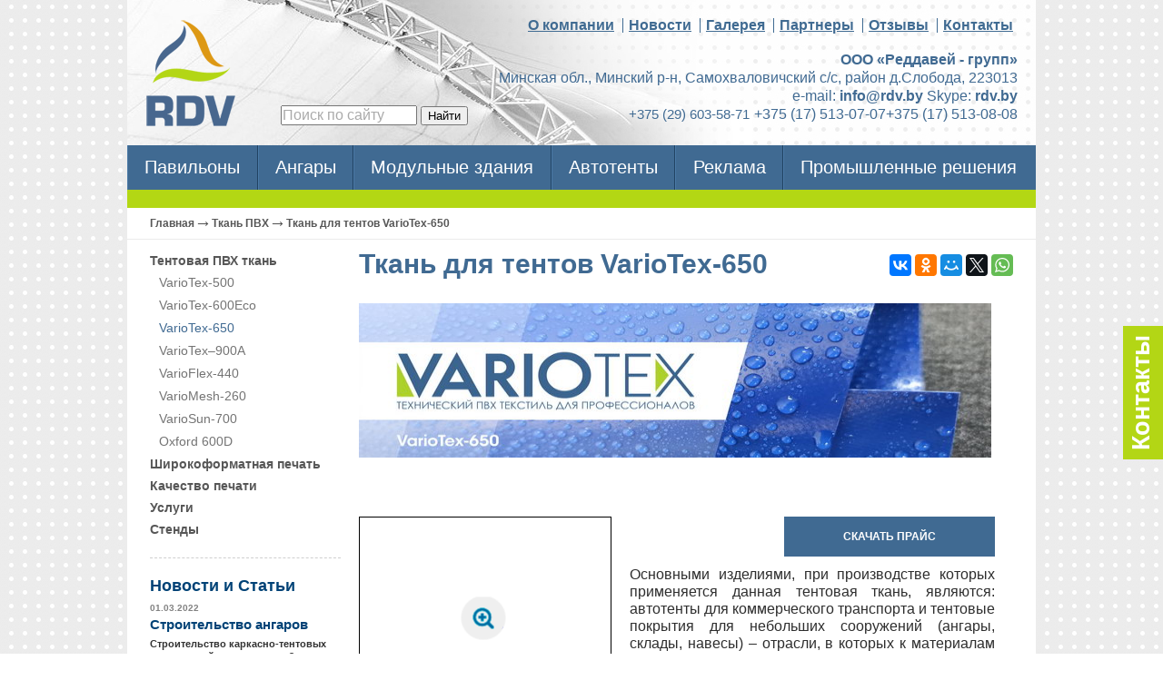

--- FILE ---
content_type: text/html; charset=utf-8
request_url: https://rdv.by/tkan-dlya-tentov-variotex-650
body_size: 13911
content:
<!DOCTYPE html>
<!--[if lt IE 7]>      <html class="no-js lt-ie9 lt-ie8 lt-ie7"> <![endif]-->
<!--[if IE 7]>         <html class="no-js lt-ie9 lt-ie8"> <![endif]-->
<!--[if IE 8]>         <html class="no-js lt-ie9"> <![endif]-->

<html class="no-js" lang="ru">
<head>
<meta http-equiv="Content-Type" content="text/html; charset=utf-8" />
<link rel="shortcut icon" href="https://rdv.by/favicon_0.png" type="image/png" />
<meta name="description" content="Основными изделиями, при производстве которых применяется данная тентовая ткань, являются: автотенты для коммерческого транспорта и тентовые покрытия для небольших сооружений" />
<meta name="generator" content="Drupal 7 (http://drupal.org)" />
<title>Ткань для тентов VarioTex-650 | RDV</title>

<!--отключаем распознование форматов(для смартфонов)-->
<meta name="format-detection" content = "telephone=no" />
<meta name="format-detection" content="address=no">
<link rel="icon" href="/sites/default/files/favicon_0.png" type="image/x-icon">

<!--запрет переключения режимов IE-->
<meta name="viewport" content="width=device-width, initial-scale=1">
<link type="text/css" rel="stylesheet" href="https://rdv.by/sites/default/files/css/css_rEI_5cK_B9hB4So2yZUtr5weuEV3heuAllCDE6XsIkI.css" media="all" />
<link type="text/css" rel="stylesheet" href="https://rdv.by/sites/default/files/css/css_hYCLW089C9S9sP3ZYkuG6R-Q5ZHbEhblZBFjwZ_bE_I.css" media="all" />
<link type="text/css" rel="stylesheet" href="https://rdv.by/sites/default/files/css/css_wWEGT7sGjdqNMhTpw0HQnf-Lk98ljopy9WCvyn59uIA.css" media="all" />
<link type="text/css" rel="stylesheet" href="https://rdv.by/sites/default/files/css/css_sApWI3kyY9dUiIlu5_aVqaKKIwk3clMkD4H-U68GM-A.css" media="all" />
<script type="text/javascript" src="https://rdv.by/sites/default/files/js/js_zS-CmNFGyegtLYJmqFRpxQvvQrfPIFrOMq_3T3C8sZE.js"></script>
<script type="text/javascript" src="https://rdv.by/sites/default/files/js/js_R9UbiVw2xuTUI0GZoaqMDOdX0lrZtgX-ono8RVOUEVc.js"></script>
<script type="text/javascript" src="https://rdv.by/sites/default/files/js/js_0GAim86IUIH5dwpzZN-RyagCM-Bah1siITnKdKVGF64.js"></script>
<script type="text/javascript">
<!--//--><![CDATA[//><!--
(function(i,s,o,g,r,a,m){i["GoogleAnalyticsObject"]=r;i[r]=i[r]||function(){(i[r].q=i[r].q||[]).push(arguments)},i[r].l=1*new Date();a=s.createElement(o),m=s.getElementsByTagName(o)[0];a.async=1;a.src=g;m.parentNode.insertBefore(a,m)})(window,document,"script","https://www.google-analytics.com/analytics.js","ga");ga("create", "UA-55800946-2", {"cookieDomain":"auto"});ga("set", "anonymizeIp", true);ga("send", "pageview");
//--><!]]>
</script>
<script type="text/javascript" src="https://rdv.by/sites/default/files/js/js_C5KkAISN-dw46knVZamHV8tHg6vG9TPjsSKPr3uY39U.js"></script>
<script type="text/javascript">
<!--//--><![CDATA[//><!--
jQuery.extend(Drupal.settings, {"basePath":"\/","pathPrefix":"","ajaxPageState":{"theme":"frontend","theme_token":"FWaf7SIQ96mQ2bM82lFkjNvJfqXeKaWuCpENLjzEYCc","js":{"sites\/all\/modules\/jquery_update\/replace\/jquery\/1.7\/jquery.min.js":1,"misc\/jquery-extend-3.4.0.js":1,"misc\/jquery-html-prefilter-3.5.0-backport.js":1,"misc\/jquery.once.js":1,"misc\/drupal.js":1,"sites\/all\/modules\/admin_menu\/admin_devel\/admin_devel.js":1,"public:\/\/languages\/ru_KIYfFlTmCrC9_DULZh4UrdIilMXy0RNrvqgVBMx3T7w.js":1,"sites\/all\/libraries\/colorbox\/jquery.colorbox-min.js":1,"sites\/all\/modules\/colorbox\/js\/colorbox.js":1,"sites\/all\/modules\/colorbox\/styles\/default\/colorbox_style.js":1,"sites\/all\/modules\/google_analytics\/googleanalytics.js":1,"0":1,"sites\/all\/themes\/frontend\/js\/lib\/jquery.magnific-popup.min.js":1,"sites\/all\/themes\/frontend\/js\/lib\/dropdown.js":1,"sites\/all\/themes\/frontend\/js\/lib\/tab.js":1,"sites\/all\/themes\/frontend\/js\/lib\/modernizr-2.6.2.min.js":1,"sites\/all\/themes\/frontend\/js\/lib\/jquery.fancybox.js":1,"sites\/all\/themes\/frontend\/js\/plugins.js":1,"sites\/all\/themes\/frontend\/js\/main.js":1},"css":{"modules\/system\/system.base.css":1,"modules\/system\/system.messages.css":1,"modules\/field\/theme\/field.css":1,"modules\/node\/node.css":1,"modules\/search\/search.css":1,"modules\/user\/user.css":1,"sites\/all\/modules\/views\/css\/views.css":1,"sites\/all\/modules\/colorbox\/styles\/default\/colorbox_style.css":1,"sites\/all\/modules\/ctools\/css\/ctools.css":1,"sites\/all\/modules\/yandex_metrics\/css\/yandex_metrics.css":1,"sites\/all\/themes\/frontend\/css\/magnificPopup.css":1,"sites\/all\/themes\/frontend\/css\/jquery.fancybox.css":1,"sites\/all\/themes\/frontend\/css\/main.css":1,"sites\/all\/themes\/frontend\/css\/update.css":1,"sites\/all\/themes\/frontend\/css\/mobile.css":1}},"colorbox":{"opacity":"0.85","current":"{current} \u0438\u0437 {total}","previous":"\u00ab \u041f\u0440\u0435\u0434\u044b\u0434\u0443\u0449\u0438\u0439","next":"\u0421\u043b\u0435\u0434\u0443\u044e\u0449\u0438\u0439 \u00bb","close":"\u0417\u0430\u043a\u0440\u044b\u0442\u044c","maxWidth":"98%","maxHeight":"98%","fixed":true,"mobiledetect":true,"mobiledevicewidth":"480px"},"googleanalytics":{"trackOutbound":1,"trackMailto":1,"trackDownload":1,"trackDownloadExtensions":"7z|aac|arc|arj|asf|asx|avi|bin|csv|doc(x|m)?|dot(x|m)?|exe|flv|gif|gz|gzip|hqx|jar|jpe?g|js|mp(2|3|4|e?g)|mov(ie)?|msi|msp|pdf|phps|png|ppt(x|m)?|pot(x|m)?|pps(x|m)?|ppam|sld(x|m)?|thmx|qtm?|ra(m|r)?|sea|sit|tar|tgz|torrent|txt|wav|wma|wmv|wpd|xls(x|m|b)?|xlt(x|m)|xlam|xml|z|zip","trackColorbox":1},"urlIsAjaxTrusted":{"\/tkan-dlya-tentov-variotex-650":true}});
//--><!]]>
</script>

<!--[if lte IE 9]>
	<script src="http://phpbbex.com/oldies/oldies.js" charset="utf-8"></script>
	<script src="http://html5shiv.googlecode.com/svn/trunk/html5.js"></script>
	<script src="http://css3-mediaqueries-js.googlecode.com/svn/trunk/css3-mediaqueries.js"></script>
	<link rel="stylesheet" href="/sites/all/themes/frontend/css/ie.css">
<![endif]-->
</head>
<body class="html not-front not-logged-in no-sidebars page-node page-node- page-node-384 node-type-print" >
		

<!--main wrap-->
<div class="main_wrap">
    <!--header-->
    <header class="header">
        <div class="logo"><a href="/"><img src="https://rdv.by/sites/all/themes/frontend/logo.png" alt=""></a></div>

        <div class="head_menu group">
            <ul class="links"><li class="menu-555 first"><a href="/o-kompanii">О компании</a></li>
<li class="menu-565"><a href="/news" title="">Новости</a></li>
<li class="menu-1548"><a href="/gallery" title="">Галерея</a></li>
<li class="menu-557"><a href="/nashi-klienty">Партнеры</a></li>
<li class="menu-1718"><a href="/reviews" title="">Отзывы</a></li>
<li class="menu-558 last"><a href="/kontakty">Контакты</a></li>
</ul>        </div>

        <div class="mobile-menu-icon"><span class="line"></span><span class="line"></span><span class="line"></span></div>

        <div class="head_contacts">
            <div id="block-block-1" class="block block-block">

    
  <div class="content">
    <span itemscope itemtype="http://schema.org/Organization">
<p><strong><span itemprop="name">ООО «Реддавей - групп»</span></strong></p><p class="adress"><div itemprop="address" itemscope itemtype="http://schema.org/PostalAddress"><span style="font-size:16px;"><span style="font-family: Arial, sans-serif;"><span itemprop="addressLocality"></span><span itemprop="streetAddress">Минская обл., Минский р-н, Самохваловичский с/с, район д.Слобода</span>, <span itemprop="postalCode">223013</span></span></span></p></div><p>e-mail: <strong><a href="mailto:info@rdv.by" onclick="ga('send', 'event', 'mail_send_btn', 'mail_send_click'); yaCounter35077590.reachGoal('mail_send'); return true;" style="color:#406a92"><span itemprop="email">info@rdv.by</span></a></strong><span class="skype-header">  Skype: <strong><a href="skype:rdv.by?chat" onclick="ga('send', 'event', 'skype_send_btn', 'skype_send_click'); yaCounter35077590.reachGoal('skype_send'); return true;" style="color:#406a92">rdv.by</a></strong></span></p><p class="phone-list"><span style="font-size: 15px;"><a href="tel:+375296035871" onclick="ga('send', 'event', 'call_obr_zv_btn', 'call_obr_zv_click'); yaCounter35077590.reachGoal('call_obr_zv'); return true;"><span style="color:#406a92;"><span itemprop="telephone">+375 (29) 603-58-71</span></span></a></span><span class="add-phone" style="font-family: Arial, sans-serif;"><a href="tel:+375175130707" onclick="ga('send', 'event', 'call_obr_zv_btn', 'call_obr_zv_click'); yaCounter35077590.reachGoal('call_obr_zv'); return true;"><span class="wmi-callto"><span style="color:#406a92"><span itemprop="telephone">+375 (17) 513-07-07</span></span></span></a><a href="tel:+375175130808" onclick="ga('send', 'event', 'call_obr_zv_btn', 'call_obr_zv_click'); yaCounter35077590.reachGoal('call_obr_zv'); return true;"><span style="color:#406a92"><span class="wmi-callto"><span itemprop="telephone">+375 (17) 513-08-08</span></span></span></a></span></p><div style="
visibility: hidden;     height: 0px;
">{C}<!-- разметкаменю --><ulitemscope="itemscope" itemtype="http://schema.org/SiteNavigationElement"><li itemprop="name"><a href="http://rdv.by/gallery" itemprop="url">Галереяработ</a></li><li itemprop="name"><a href="http://rdv.by/o-kompanii" itemprop="url">Окомпании</a></li><li itemprop="name"><a href="http://rdv.by/kontakty" itemprop="url">Контакты</a></li></ul></div>
</span>
<!-- Google Tag Manager -->
<script>(function(w,d,s,l,i){w[l]=w[l]||[];w[l].push({'gtm.start':
new Date().getTime(),event:'gtm.js'});var f=d.getElementsByTagName(s)[0],
j=d.createElement(s),dl=l!='dataLayer'?'&l='+l:'';j.async=true;j.src=
'https://www.googletagmanager.com/gtm.js?id='+i+dl;f.parentNode.insertBefore(j,f);
})(window,document,'script','dataLayer','GTM-5R24JDJ');</script>
<!-- End Google Tag Manager -->

<!-- Google Tag Manager (noscript) -->
<noscript><iframe src="https://www.googletagmanager.com/ns.html?id=GTM-5R24JDJ"
height="0" width="0" style="display:none;visibility:hidden"></iframe></noscript>
<!-- End Google Tag Manager (noscript) -->  </div>
</div>        </div>
        <div class="head_search">
            <div id="block-search-form" class="block block-search">

    
  <div class="content">
    <form action="/tkan-dlya-tentov-variotex-650" method="post" id="search-block-form" accept-charset="UTF-8"><div><div class="container-inline">
    <div class="form-item form-type-textfield form-item-search-block-form">
  <label class="element-invisible" for="edit-search-block-form--2">Поиск </label>
 <input title="Введите ключевые слова для поиска." type="text" placeholder="Поиск по сайту" id="edit-search-block-form--2" name="search_block_form" value="" size="15" maxlength="128" class="form-text" />
</div>
    <div class="form-actions form-wrapper" id="edit-actions"><input type="submit" id="edit-submit" name="op" value="Найти" class="form-submit" /></div>    <input type="hidden" name="form_build_id" value="form-FPTmg2kH-CYkSEPmkJC0B1IeW40D90n5vtdbfbJpw98" />
<input type="hidden" name="form_id" value="search_block_form" />
</div>
</div></form>  </div>
</div>        </div>


    </header><!--/header-->
    <script src="https://code.jquery.com/jquery-1.8.3.js"></script>
    <script>
        $('.mobile-menu-icon').on("click", function(){
            $('body').toggleClass('open-menu');
        });
    </script>

    <!--center wrap-->
    <div class="center_wrap group">
        <!--main_menu-->
        <nav class="main_menu group main_menu-first">
            <ul>
                <li><span>Павильоны</span>
                                        <ul>
                        <div>
                            <div id="block-views-icons-to-main-menu-block-2" class="block block-views">

    
  <div class="content">
    <div class="view view-icons-to-main-menu view-id-icons_to_main_menu view-display-id-block_2 view-dom-id-7dd068c420fb845cc1ea5d04459ed06c">
        
  
  
      <div class="view-content">
        <div class="views-row views-row-1 views-row-odd views-row-first">
      
  <div class="views-field views-field-field-icon">        <div class="field-content"><a href="/torgovye-palatki"><img src="https://rdv.by/sites/default/files/styles/125x125/public/torgovye_palatki.png?itok=W6RfQMF7" width="140" height="140" alt="" /></a></div>  </div>  </div>
  <div class="views-row views-row-2 views-row-even">
      
  <div class="views-field views-field-field-icon">        <div class="field-content"><a href="/mobilnye-pavilony"><img src="https://rdv.by/sites/default/files/styles/125x125/public/mobilnye_pavilony.png?itok=lDhjVTTb" width="140" height="140" alt="" /></a></div>  </div>  </div>
  <div class="views-row views-row-3 views-row-odd">
      
  <div class="views-field views-field-field-icon">        <div class="field-content"><a href="/membrannye-konstrukcii"><img src="https://rdv.by/sites/default/files/styles/125x125/public/membrannye_konstrukcii_0_0.png?itok=LM6IIMIN" width="140" height="140" alt="" /></a></div>  </div>  </div>
  <div class="views-row views-row-4 views-row-even">
      
  <div class="views-field views-field-field-icon">        <div class="field-content"><a href="/sovremennye-shatry-pagody"><img src="https://rdv.by/sites/default/files/styles/125x125/public/pagody_0.png?itok=veHFGouP" width="140" height="140" alt="" /></a></div>  </div>  </div>
  <div class="views-row views-row-5 views-row-odd">
      
  <div class="views-field views-field-field-icon">        <div class="field-content"><a href="/alyuminievye-pavilony"><img src="https://rdv.by/sites/default/files/styles/125x125/public/ikonka_alyuminievye_pavilony.png?itok=38HXKiup" width="140" height="140" alt="" /></a></div>  </div>  </div>
  <div class="views-row views-row-6 views-row-even">
      
  <div class="views-field views-field-field-icon">        <div class="field-content"><a href="/shatry-transformery"><img src="https://rdv.by/sites/default/files/styles/125x125/public/transformery.png?itok=2BhRUqth" width="140" height="140" alt="" /></a></div>  </div>  </div>
  <div class="views-row views-row-7 views-row-odd views-row-last">
      
  <div class="views-field views-field-field-icon">        <div class="field-content"><a href="/letnie-kafe"><img src="https://rdv.by/sites/default/files/styles/125x125/public/letnie_kafe.png?itok=L3a4uf75" width="140" height="140" alt="" /></a></div>  </div>  </div>
    </div>
  
  
  
  
  
  
</div>  </div>
</div>                        </div>
                        <div class="item_addition group">
                            <a href="/gallery" class="gallery_link">Галерея выполненных работ</a>
                                    <ul>          <li class="">  
          <a href="/alyuminievye-pavilony-1">Алюминиевые павильоны</a>  </li>
          <li class="">  
          <a href="/shatry-transformery-1">Шатры-трансформеры</a>  </li>
          <li class="">  
          <a href="/torgovye-palatki-0">Торговые палатки</a>  </li>
          <li class="">  
          <a href="/mobilnye-pavilony-0">Мобильные павильоны</a>  </li>
          <li class="">  
          <a href="/membrannye-konstrukcii-1">Мембранные конструкции</a>  </li>
          <li class="">  
          <a href="/letnie-kafe-0">Летние кафе</a>  </li>
          <li class="">  
          <a href="/alyuminievye-shatry-pagody">Алюминиевые шатры-пагоды</a>  </li>
      </ul>                             <ul></ul>                        </div>

                    </ul>
                </li>
                <li><span>Ангары</span>
                    <ul><li class="first expanded"><a href="/angary-tentovye">Тентовые ангары</a><ul class="menu"><li class="first leaf"><a href="/forma-kryshi/arochnaya">Арочный</a></li>
<li class="leaf"><a href="/forma-kryshi/dvuskatnaya">Двухскатный</a></li>
<li class="leaf"><a href="/forma-kryshi/polukruglaya">Полукруглый</a></li>
<li class="leaf"><a href="/forma-kryshi/poligonalnaya">Полигональный</a></li>
<li class="leaf"><a href="/forma-kryshi/dvuskatnaya-skruglennaya">Двускатная скругленная</a></li>
<li class="last leaf"><a href="/bystrovozvodimye-angary-i-shatry-rdv">Быстровозводимые ангары и шатры RDV</a></li>
</ul></li>
<li class="expanded"><a href="/primenenie">Применение</a><ul class="menu"><li class="first leaf"><a href="/primenenie/selskoe-hozyaystvo">Сельское хозяйство</a></li>
<li class="leaf"><a href="/primenenie/promyshlennost">Промышленность</a></li>
<li class="leaf"><a href="/primenenie/lesnoe-hozyaystvo">Лесное хозяйство</a></li>
<li class="leaf"><a href="/primenenie/sklady">Склады</a></li>
<li class="last leaf"><a href="/primenenie/aviaciya">Авиация</a></li>
</ul></li>
<li class="expanded"><a href="/tehnologii-angarov/proektirovanie">Проектирование</a><ul class="menu"><li class="first leaf"><a href="/tehnologii-angarov/montazh">Монтаж</a></li>
<li class="leaf"><a href="/tehnologii-angarov/karkasy">Каркасы</a></li>
<li class="leaf"><a href="/tehnologii-angarov/ventilyaciya">Вентиляция</a></li>
<li class="last leaf"><a href="/tehnologii-angarov/uteplenie">Утепление</a></li>
</ul></li>
<li class="expanded"><a href="/fundamenty">Фундаменты</a><ul class="menu"><li class="first leaf"><a href="/fundamenty/opory-zhelezobetonnye">Опоры железобетонные</a></li>
<li class="leaf"><a href="/fundamenty/zhelezobetonnoe-osnovanie">Железобетонное основание</a></li>
<li class="leaf"><a href="/fundamenty/lentochnyy-fundament">Ленточный фундамент</a></li>
<li class="leaf"><a href="/fundamenty/fundamentnye-bloki">Фундаментные блоки</a></li>
<li class="leaf"><a href="/fundamenty/opory-derevyannye">Опоры деревянные</a></li>
<li class="last leaf"><a href="/fundamenty/asfalt">Асфальт</a></li>
</ul></li>
<li class="last expanded"><a href="/vorota">Ворота</a><ul class="menu"><li class="first leaf"><a href="/vorota/raspashnye-iz-profnastila">Распашные из профнастила</a></li>
<li class="leaf"><a href="/vorota/otkatnye-iz-profnastila">Откатные из профнастила</a></li>
<li class="leaf"><a href="/vorota/rolletnye-alyuminievye">Роллетные алюминиевые</a></li>
<li class="leaf"><a href="/vorota/rolletnye-tentovye">Роллетные тентовые</a></li>
<li class="leaf"><a href="/vorota/raspashnye-tentovye">Распашные тентовые</a></li>
<li class="last leaf"><a href="/vorota/shtornogo-tipa">Шторного типа</a></li>
</ul></li>
<div class="item_addition group"><a href="/gallery" class="gallery_link">Галерея выполненных работ</a>        <ul>          <li class="">  
          <a href="/dvuhskatnaya-skruglennaya">Двухскатная скругленная</a>  </li>
          <li class="">  
          <a href="/polukruglaya">Полукруглая</a>  </li>
          <li class="">  
          <a href="/dvuhskatnaya">Двухскатная</a>  </li>
          <li class="">  
          <a href="/arochnaya">Арочная</a>  </li>
      </ul></div></ul>                </li>
                <li><span>Модульные здания</span>
                    <ul>
                        <div>
                            <div id="block-views-icons-to-main-menu-block-1" class="block block-views">

    
  <div class="content">
    <div class="view view-icons-to-main-menu view-id-icons_to_main_menu view-display-id-block_1 view-dom-id-56d370840e078284352117eeb2599096">
        
  
  
      <div class="view-content">
        <div class="views-row views-row-1 views-row-odd views-row-first">
      
  <div class="views-field views-field-field-icon">        <div class="field-content"><a href="/restorany-i-kafe"><img src="https://rdv.by/sites/default/files/styles/125x125/public/restorany_i_kafe.png?itok=qnLr36e7" width="140" height="140" alt="" /></a></div>  </div>  </div>
  <div class="views-row views-row-2 views-row-even">
      
  <div class="views-field views-field-field-icon">        <div class="field-content"><a href="/magaziny-modulnye-zdaniya"><img src="https://rdv.by/sites/default/files/styles/125x125/public/magaziny.png?itok=fpXwAA1v" width="140" height="140" alt="" /></a></div>  </div>  </div>
  <div class="views-row views-row-3 views-row-odd">
      
  <div class="views-field views-field-field-icon">        <div class="field-content"><a href="/ofisy-modulnye-zdanie"><img src="https://rdv.by/sites/default/files/styles/125x125/public/ofisy.png?itok=CA9Wgu7f" width="140" height="140" alt="" /></a></div>  </div>  </div>
  <div class="views-row views-row-4 views-row-even">
      
  <div class="views-field views-field-field-icon">        <div class="field-content"><a href="/gostinicy-i-moduli-otdyha"><img src="https://rdv.by/sites/default/files/styles/125x125/public/gostinicy.png?itok=p4TbzpOO" width="140" height="140" alt="" /></a></div>  </div>  </div>
  <div class="views-row views-row-5 views-row-odd">
      
  <div class="views-field views-field-field-icon">        <div class="field-content"><a href="/prochee"><img src="https://rdv.by/sites/default/files/styles/125x125/public/po_tz.png?itok=BXU8zM5Y" width="140" height="140" alt="" /></a></div>  </div>  </div>
  <div class="views-row views-row-6 views-row-even views-row-last">
      
  <div class="views-field views-field-field-icon">        <div class="field-content"><a href="/containex"><img src="https://rdv.by/sites/default/files/styles/125x125/public/konteyniks.png?itok=tM755R-L" width="140" height="140" alt="" /></a></div>  </div>  </div>
    </div>
  
  
  
  
  
  
</div>  </div>
</div>                        </div>
                        <div class="item_addition group">
                            <ul><li><li class="first expanded"><a href="/primenenie-0">Применение</a></li>
</li><li><li class="leaf"><a href="/tehnologiya">Технология</a></li>
</li><li><li class="leaf"><a href="/elementy-konstrukcii-modulnyh-zdaniy">Элементы конструкции</a></li>
</li><li><li class="leaf"><a href="/preimushchestva">Преимущества</a></li>
</li><li><li class="last leaf"><a href="/etapy-sozdaniya">Этапы создания</a></li>
</li></ul>                        </div>
                    </ul>
                </li>
                <li><span>Автотенты</span>
                    <ul><li class="first expanded"><a href="/avtomobilnye-tenty">Автомобильные тенты</a><ul class="menu"><li class="first leaf"><a href="/avtomobilnye-tenty/tenty-na-legkovye-pricepy">Тенты на легковые прицепы</a></li>
<li class="leaf"><a href="/avtomobilnye-tenty/tenty-na-gruzovye-avtomobili">Тенты на грузовые автомобили</a></li>
<li class="leaf"><a href="/avtomobilnye-tenty/tenty-na-polupricepy">Тенты на полуприцепы</a></li>
<li class="last leaf"><a href="/avtomobilnye-tenty/avtopokryvala">Автопокрывала</a></li>
</ul></li>
<li class="expanded"><a href="/karkasy-tentov">Каркасы</a><ul class="menu"><li class="first leaf"><a href="/karkasy-tentov/izgotovlenie-karkasov">Изготовление каркасов</a></li>
<li class="last leaf"><a href="/karkasy-tentov/sdvizhnye-kryshi">Сдвижные крыши</a></li>
</ul></li>
<li class="expanded"><a href="/reklamnoe-oformlenie-avtotentov">Рекламное оформление автотентов</a><ul class="menu"><li class="first leaf"><a href="/reklamnoe-oformlenie-avtotentov/shirokoformatnaya-pechat-na-avtotentah">Широкоформатная печать на автотентах</a></li>
<li class="last leaf"><a href="/reklamnoe-oformlenie-avtotentov/trafaretnaya-pechat-na-avtotentah">Трафаретная печать на автотентах</a></li>
</ul></li>
<li class="expanded"><a href="/tehnologii-i-materialy-1" title="">Изделия под заказ</a><ul class="menu"><li class="first last leaf"><a href="/chehly-dlya-lodok-katerov" title="">Чехлы для лодок, катеров</a></li>
</ul></li>
<li class="last expanded"><a href="/uslugi">Услуги</a><ul class="menu"><li class="first leaf"><a href="/uslugi/remont-tentov">Ремонт тентов</a></li>
<li class="last leaf"><a href="/uslugi/remont-karkasov">Ремонт каркасов</a></li>
</ul></li>
<div class="item_addition group"><a href="/gallery" class="gallery_link">Галерея выполненных работ</a>        <ul>          <li class="">  
          <a href="/legkovye-pricepy">Легковые прицепы</a>  </li>
          <li class="">  
          <a href="/gruzovye-avtomobili">Грузовые автомобили</a>  </li>
          <li class="">  
          <a href="/avtotenty-s-reklamoy">Автотенты с рекламой</a>  </li>
      </ul></div></ul>                </li>
                <li><span>Реклама</span>
                    <ul><li class="first expanded"><a href="/tkan-pvh">Ткань ПВХ</a><ul class="menu"><li class="first leaf"><a href="/tentovaya-tkan-variotex-500">VarioTex-500</a></li>
<li class="leaf"><a href="/tkan-dlya-tentov-variotex-630eco">VarioTex-600Eco</a></li>
<li class="leaf"><a href="/tkan-dlya-tentov-variotex-650" class="active">VarioTex-650</a></li>
<li class="leaf"><a href="/tkan-pvh-variotex-900a">VarioTex–900A</a></li>
<li class="leaf"><a href="/bannernaya-tkan-varioflex-440">VarioFlex-440</a></li>
<li class="leaf"><a href="/bannernaya-setka-variomesh-260">VarioMesh-260</a></li>
<li class="leaf"><a href="/prozrachnaya-plyonka-pvh-variosun-700">VarioSun-700</a></li>
<li class="last leaf"><a href="/oksford-oxford-600d-pu1000">Oxford 600D</a></li>
</ul></li>
<li class="expanded"><a href="/shirokoformatnaya-pechat-na-razlichnyh-materialah">Широкоформатная печать</a><ul class="menu"><li class="first leaf"><a href="/pechat-na-samokleyushcheysya-plenke">Печать на самоклеющейся пленке</a></li>
<li class="leaf"><a href="/pechat-na-perforirovannoy-plenke">Печать на перфорированной пленке</a></li>
<li class="leaf"><a href="/pechat-na-bannernoy-setke">Печать на баннерной сетке</a></li>
<li class="leaf"><a href="/tent-0">Печать на тентах ПВХ</a></li>
<li class="leaf"><a href="/pechat-na-bannere">Печать на баннере</a></li>
<li class="leaf"><a href="/pechat-na-bumage" title="">Печать на бумаге</a></li>
<li class="last leaf"><a href="/pechat-na-tekstile">Печать на текстиле</a></li>
</ul></li>
<li class="expanded"><a href="/kachestvo-pechati">Качество печати</a><ul class="menu"><li class="first leaf"><a href="/ultrafioletovaya-shirokoformatnaya-pechat-uf-uef-uv-0">УФ-печать шириной 3,2м.</a></li>
<li class="leaf"><a href="/oborudovanie-i-rashodnye-materialy">Оборудование и расходные материалы</a></li>
<li class="last leaf"><a href="/trebovaniya-k-maketam">Требования к макетам</a></li>
</ul></li>
<li class="expanded"><a href="/uslugi-0">Услуги</a><ul class="menu"><li class="first leaf"><a href="/lazernaya-rezka-metalla">Лазерная резка металла</a></li>
<li class="leaf"><a href="/lazernaya-rezka-listovogo-metalla">Лазерная резка листового металла</a></li>
<li class="leaf"><a href="/lazernaya-rezka-trub">Лазерная резка труб</a></li>
<li class="leaf"><a href="/postpechatnaya-obrabotka">Постпечатная обработка</a></li>
<li class="leaf"><a href="/dizayn-razrabotka">Дизайн-разработка</a></li>
<li class="last leaf"><a href="/dostavka">Доставка</a></li>
</ul></li>
<li class="last leaf"><a href="/stendy">Стенды</a></li>
<div class="item_addition group"><a href="/gallery" class="gallery_link">Галерея выполненных работ</a>        <ul>          <li class="">  
          <a href="/shirokoformatnaya-pechat">Широкоформатная печать</a>  </li>
      </ul></div></ul>                </li>
                <li><span>Промышленные решения</span>
                    <ul><li class="first leaf"><a href="/membrany-dlya-biogaza">Производство биогаза</a></li>
<li class="collapsed"><a href="/gazgoldery">Хранение биогаза</a></li>
<li class="leaf"><a href="/elastichnye-krovli">Хранение сырья</a></li>
<li class="leaf"><a href="/nestandartnye-tentovye-ukrytiya">Нестандартные тентовые укрытия</a></li>
<li class="last leaf"><a href="/prozrachnye-shtory-pvh-dlya-besedok-i-verand">Прозрачные шторы для беседок</a></li>
<div class="item_addition group"><a href="/gallery" class="gallery_link">Галерея выполненных работ</a></div></ul>                </li>
            </ul>
        </nav><!--/main_menu-->

	<!--content wrap -->
	<div class="content_wrap group with_sidebar">
		<!--breadcrumbs-->
		<div class="breadcrumbs">
			<span itemscope itemtype="http://schema.org/BreadcrumbList"><span class="" itemprop="itemListElement" itemscope="" itemtype="http://schema.org/ListItem"><a itemprop='item' href='/'><span itemprop='name'>Главная</span></a><meta itemprop="position" content="1"></span> <span class="" itemprop="itemListElement" itemscope="" itemtype="http://schema.org/ListItem"><a itemprop='item' href='/tkan-pvh'><span itemprop='name'>Ткань ПВХ</span></a><meta itemprop="position" content="2"></span> <span itemprop="itemListElement" itemscope="" itemtype="http://schema.org/ListItem"><span itemprop="name">Ткань для тентов VarioTex-650</span><meta itemprop="position" content="3"></span></span>		</div><!--/breadcrumbs-->

		<!--page-->
		<div class="page">
			<h1>Ткань для тентов VarioTex-650</h1>

			<!---->
			
						
			  <div class="region region-content">
    <div id="block-system-main" class="block block-system">

    
  <div class="content">
        <script type="text/javascript" src="//yastatic.net/es5-shims/0.0.2/es5-shims.min.js" charset="utf-8"></script>
    <script type="text/javascript" src="//yastatic.net/share2/share.js" charset="utf-8"></script>
    <div class="ya-share2" data-services="vkontakte,facebook,odnoklassniki,moimir,gplus,twitter,whatsapp"></div>
<ul class="show_more_content gals-list group gals-list-node gals-list-children-node">
    </ul>


<div class="field field-name-body field-type-text-with-summary field-label-hidden"><div class="field-items"><div class="field-item even"><p><img alt="" src="/sites/default/files/vt_650.jpg" style="width: 696px; height: 170px;" /></p></div></div></div>
    <div class="tabable" data-example-id="togglable-tabs">
        <div class="clearfix">
            <ul id="myTabs" class="nav clearfix nav-tabs" role="tablist">
                                                                                                                                    <li role="presentation" class="active">
                                                                                                                                                </li>
                                                                                                                <li>
                                    </li>
            </ul>
        </div>
        <div id="myTabContent" class="tab-content">
                                                <div role="tabpanel" class="tab-pane active fade mb_4 " id="tab0" aria-labelledby="profile-tab">
                                                                                                                        <div class="content_tab_gallery">
                                        <div class="tab-content gallery_popup tab_pic-nav">
                                                                                                                                                                                            <a href="https://rdv.by/sites/default/files/image00001.jpg"  class="tab-pane active fade" id="tab-pic-3734" >
                                                    <img src="https://rdv.by/sites/default/files/styles/280x280/public/image00001.jpg?itok=ZCiAOZb2" alt="img">
                                                </a>
                                                                                                                                                                                                                                            <a href="https://rdv.by/sites/default/files/image00002.jpg"  class="tab-pane fade" id="tab-pic-3735" >
                                                    <img src="https://rdv.by/sites/default/files/styles/280x280/public/image00002.jpg?itok=hAz3fB3B" alt="img">
                                                </a>
                                                                                                                                                                                                                                            <a href="https://rdv.by/sites/default/files/image00003.jpg"  class="tab-pane fade" id="tab-pic-3736" >
                                                    <img src="https://rdv.by/sites/default/files/styles/280x280/public/image00003.jpg?itok=FDZjfkqN" alt="img">
                                                </a>
                                                                                                                                                                                                                                            <a href="https://rdv.by/sites/default/files/image00004.jpg"  class="tab-pane fade" id="tab-pic-3737" >
                                                    <img src="https://rdv.by/sites/default/files/styles/280x280/public/image00004.jpg?itok=8_ZDSZJO" alt="img">
                                                </a>
                                                                                                                                                                                                                                            <a href="https://rdv.by/sites/default/files/image00005.jpg"  class="tab-pane fade" id="tab-pic-3738" >
                                                    <img src="https://rdv.by/sites/default/files/styles/280x280/public/image00005.jpg?itok=NjL8nITa" alt="img">
                                                </a>
                                                                                                                                                                                                                                            <a href="https://rdv.by/sites/default/files/image00006.jpg"  class="tab-pane fade" id="tab-pic-3739" >
                                                    <img src="https://rdv.by/sites/default/files/styles/280x280/public/image00006.jpg?itok=iO3HV2gV" alt="img">
                                                </a>
                                                                                                                                    </div>
                                        <ul class="nav nav-tabs tab_pic print_inline" >
                                                                                                                                            <li class="active">
                                                    <a href="#tab-pic-3734" data-toggle="tab" ><img src="https://rdv.by/sites/default/files/styles/125x125/public/image00001.jpg?itok=419XfQQ_" alt="img"></a>
                                                </li>
                                                                                                                                                                                            <li class="">
                                                    <a href="#tab-pic-3735" data-toggle="tab" ><img src="https://rdv.by/sites/default/files/styles/125x125/public/image00002.jpg?itok=kyi-I3pE" alt="img"></a>
                                                </li>
                                                                                                                                                                                            <li class="">
                                                    <a href="#tab-pic-3736" data-toggle="tab" ><img src="https://rdv.by/sites/default/files/styles/125x125/public/image00003.jpg?itok=t1Eibbyx" alt="img"></a>
                                                </li>
                                                                                                                                                                                            <li class="">
                                                    <a href="#tab-pic-3737" data-toggle="tab" ><img src="https://rdv.by/sites/default/files/styles/125x125/public/image00004.jpg?itok=QnJU0J9h" alt="img"></a>
                                                </li>
                                                                                                                                                                                            <li class="">
                                                    <a href="#tab-pic-3738" data-toggle="tab" ><img src="https://rdv.by/sites/default/files/styles/125x125/public/image00005.jpg?itok=Qo01pyBU" alt="img"></a>
                                                </li>
                                                                                                                                                                                            <li class="">
                                                    <a href="#tab-pic-3739" data-toggle="tab" ><img src="https://rdv.by/sites/default/files/styles/125x125/public/image00006.jpg?itok=u8PtR-Zo" alt="img"></a>
                                                </li>
                                                                                                                                    </ul>
                                    </div>
                                                                                                    <div class="content_tab_info">
                                        <p style="text-align: right;"><span style="color:#406a92;"><strong><strong><strong><a class="btn btn_reverse" href="/sites/default/files/prays_rdv.pdf" style="font-size: 12px; text-align: right;">Скачать прайс</a></strong></strong></strong></span></p><p>Основными изделиями, при производстве которых применяется данная тентовая ткань, являются: автотенты для коммерческого транспорта и тентовые покрытия для небольших сооружений (ангары, склады, навесы) &ndash; отрасли, в которых к материалам применяются высокие требования в части срока службы и надежности.</p><p>Полноценная тканая основа 9х9 нитей на 1 см<sup>2</sup>, плотность 650гр/м<sup>2</sup>, качественное ПВХ сырье, УФ-стабилизирующие, антипиреновые, фунгицидные добавки и пластификаторы, а также прочностные характеристики, являющиеся одними из самых высоких в классе, позволяют быть уверенным на 100% в качестве производимых изделий. Финишное покрытие лицевой стороны &ndash; акриловый лак для цифровой печати.</p><p>Финишное покрытие для цвета &laquo;серебристый металлик&raquo; &ndash; двойная лакировка, последний слой которой предназначен для защиты пигмента &laquo;металлик&raquo; от механических повреждений.</p><p><span style="color:#406a92;"><strong><strong><a class="btn btn_reverse" href="/sites/default/files/tkan_dlya_tentov_variotex-650.pdf" style="font-size: 11px; text-align: right;">Презентация VarioTex-650</a> <strong><a class="btn btn_reverse" href="/sites/default/files/prezentaciyu_produktov_variotex_0.pdf" style="font-size: 11px; text-align: right;">Скачать Презентацию продуктов VarioTex</a></strong></strong></strong></span><br />&nbsp;</p><p><img alt="" src="/sites/default/files/650.jpg" style="width: 699px; height: 367px;" /></p><h2>Вас может заинтересовать:</h2><ul class="gals-list group gals-list-node"><li class="gals-list__i"><div class="gal-img"><a href="/bannernaya-setka-variomesh-260"><img src="/sites/default/files/1-260_3.jpg" style="width: 231px; height: 121px;" /></a></div><span class="gal-name">&nbsp;</span></li><li class="gals-list__i"><div class="gal-img"><a href="/prozrachnaya-plyonka-pvh-variosun-700"><img src="/sites/default/files/2-700_2.jpg" style="width: 231px; height: 121px;" /></a></div><span class="gal-name">&nbsp;</span></li><li class="gals-list__i"><div class="gal-img"><a href="/tkan-pvh-variotex-900a"><img src="/sites/default/files/3-900.jpg" style="width: 231px; height: 121px;" /></a></div><span class="gal-name">&nbsp;</span></li><li class="gals-list__i"><div class="gal-img"><a href="/tkan-dlya-tentov-variotex-650"><img src="/sites/default/files/4-650.jpg" style="width: 231px; height: 121px;" /></a></div></li><li class="gals-list__i"><div class="gal-img"><a href="/bannernaya-tkan-varioflex-440"><img src="/sites/default/files/5-440.jpg" style="width: 231px; height: 121px;" /></a></div></li><li class="gals-list__i"><div class="gal-img"><a href="/tkan-dlya-tentov-variotex-630eco"><img src="/sites/default/files/6-630.jpg" style="width: 231px; height: 121px;" /></a></div></li></ul><div style="background: #add12a; max-width: 696px;"><p style="margin-left: 40px;"><span style="color:#ffffff;">Акриловое лаковое покрытие позволяет наносить цифровую полноцветную печать на поливинилхлоридном полотне. Это особенно актуально для автотентов, ангаров, торговых палаток, шатров, летних кафе и торговых павильонов.</span></p><p style="margin-left: 40px;"><span style="color:#ffffff;">Основным преимуществом тканей из ПВХ является сочетание доступной цены и высокой практичности. А в пересчете на время службы тентовые изделия можно отнести к самым быстроокупаемым.</span></p></div><p><img alt="" src="/sites/default/files/vt_650111.jpg" style="width: 696px; height: 152px;" /></p>                                    </div>
                                                                                                                                                                                        <div class="clearfix">
                                <div class="tab_info__title"></div>
                                <ul id="gallery">
                                                                            <li class="gallery_image gallery_image_node">
                                            <a href="https://rdv.by/sites/default/files/4_4_0.jpg" title="" class="colorbox" rel="grouping-gallery"><img src="https://rdv.by/sites/default/files/styles/category_gallery/public/4_4_0.jpg?itok=nKUEOPQ_" width="230" height="154" alt="" /></a>                                        </li>
                                                                            <li class="gallery_image gallery_image_node">
                                            <a href="https://rdv.by/sites/default/files/belsotra_1.jpg" title="" class="colorbox" rel="grouping-gallery"><img src="https://rdv.by/sites/default/files/styles/category_gallery/public/belsotra_1.jpg?itok=rZzAAgiU" width="230" height="154" alt="" /></a>                                        </li>
                                                                            <li class="gallery_image gallery_image_node">
                                            <a href="https://rdv.by/sites/default/files/img_20190527_083423_0.jpg" title="" class="colorbox" rel="grouping-gallery"><img src="https://rdv.by/sites/default/files/styles/category_gallery/public/img_20190527_083423_0.jpg?itok=2ISdCYSD" width="230" height="154" alt="" /></a>                                        </li>
                                                                    </ul>
                            </div>
                                                
                    </div>
                                    </div>
    </div>
  </div>
</div>  </div>

		</div><!--/page-->
       

		  <div class="region region-sidebar">
    <div id="block-menu-menu-print-sidebar" class="block block-menu">

    
  <div class="content">
    <ul class="menu"><li class="first expanded active-trail"><a href="/tkan-pvh" title="" class="active-trail">Тентовая ПВХ ткань</a><ul class="menu"><li class="first leaf"><a href="/tentovaya-tkan-variotex-500" title="">VarioTex-500</a></li>
<li class="leaf"><a href="/tkan-dlya-tentov-variotex-630eco" title="">VarioTex-600Eco</a></li>
<li class="leaf active-trail"><a href="/tkan-dlya-tentov-variotex-650" title="" class="active-trail active">VarioTex-650</a></li>
<li class="leaf"><a href="/tkan-pvh-variotex-900a" title="">VarioTex–900A</a></li>
<li class="leaf"><a href="/bannernaya-tkan-varioflex-440" title="">VarioFlex-440</a></li>
<li class="leaf"><a href="/bannernaya-setka-variomesh-260" title="">VarioMesh-260</a></li>
<li class="leaf"><a href="/prozrachnaya-plyonka-pvh-variosun-700" title="">VarioSun-700</a></li>
<li class="last leaf"><a href="/oksford-oxford-600d-pu1000" title="">Oxford 600D</a></li>
</ul></li>
<li class="collapsed"><a href="/shirokoformatnaya-pechat-na-razlichnyh-materialah" title="">Широкоформатная печать</a></li>
<li class="collapsed"><a href="/kachestvo-pechati">Качество печати</a></li>
<li class="collapsed"><a href="/uslugi-0">Услуги</a></li>
<li class="last leaf"><a href="/stendy">Стенды</a></li>
</ul>  </div>
</div><div id="block-views-stories-block-1" class="block block-views">

    
  <div class="content">
    <div class="view view-stories view-id-stories view-display-id-block_1 view-dom-id-d1ef58a80e1b84583f2928e3ee47fc95">
            <div class="view-header">
      <div class="sidebar_new_title"><a href="/news">Новости и Cтатьи</a></div>    </div>
  
  
  
      <div class="view-content">
        <div class="views-row views-row-1">
      
  <div class="news_pub_date">        01.03.2022  </div>  
          <div class="sidebar_news_item"><a href="/ctroitelstvo-angarov">Cтроительство ангаров</a></div>    
          <div class="news_desc"><p><strong>Строительство каркасно-тентовых конструкций проводится в 3 этапа:</strong></p></div>    </div>
  <div class="views-row views-row-2">
      
  <div class="news_pub_date">        30.06.2020  </div>  
          <div class="sidebar_news_item"><a href="/segodnya-na-sayte-obnovlenie">Сегодня на сайте обновление</a></div>    
          <div class="news_desc"><p>Сегодня на сайте появилось серьезное обновление, теперь вы можете посмотерть на интерактивной карте наши обьекты.</p></div>    </div>
  <div class="views-row views-row-3">
      
  <div class="news_pub_date">        08.01.2020  </div>  
          <div class="sidebar_news_item"><a href="/rdv-v-instagram-prisoedinyaytes">RDV В ИНСТАГРАМ, ПРИСОЕДИНЯЙТЕСЬ!</a></div>    
          <div class="news_desc"><p>Хорошая новость – мы стали еще ближе к вам! В самой популярной социальной сети есть наша официальная страница.</p></div>    </div>
    </div>
  
  
  
  
  
  
</div>  </div>
</div>  </div>
		<div id="block-block-6" class="block block-block">

    
  <div class="content">
    <script type="text/javascript" charset="utf-8" async src="https://api-maps.yandex.ru/services/constructor/1.0/js/?um=constructor%3Af9d4e5326c0e32c1f39198a8db856f4e97de4dd9066ee178b373f1d6242b8dcf&amp;width=100%25&amp;height=450&amp;lang=ru_RU&amp;scroll=true"></script>  </div>
</div>	</div><!--/content wrap-->


<!--clients-->
<div class="clients">
    <div id="block-block-2" class="block block-block">

    
  <div class="content">
    <ul><li>&nbsp; &nbsp;&nbsp;<img alt="" src="/sites/default/files/styles/photo/1.jpg" style="width: 166px; height: 50px;" />&nbsp; &nbsp;&nbsp;</li><li>&nbsp;&nbsp;&nbsp;&nbsp;&nbsp; <img alt="" src="/sites/default/files/styles/photo/10.jpg" style="width: 41px; height: 50px;" />&nbsp; &nbsp; &nbsp; &nbsp;&nbsp;</li><li>&nbsp; &nbsp;&nbsp;<img alt="" src="/sites/default/files/styles/photo/2.jpg" style="width: 163px; height: 50px;" />&nbsp; &nbsp;&nbsp;</li><li>&nbsp; &nbsp;&nbsp;<img alt="" src="/sites/default/files/styles/photo/3.jpg" style="width: 233px; height: 50px;" />&nbsp; &nbsp;&nbsp;</li><li>&nbsp; &nbsp;&nbsp;<img alt="" src="/sites/default/files/styles/photo/5.jpg" style="width: 209px; height: 50px;" />&nbsp; &nbsp;&nbsp;</li><li>&nbsp; &nbsp;&nbsp;<img alt="" src="/sites/default/files/styles/photo/6.jpg" style="width: 179px; height: 50px;" />&nbsp; &nbsp;&nbsp;</li><li>&nbsp; &nbsp;&nbsp;<img alt="" src="/sites/default/files/styles/photo/7.jpg" style="width: 233px; height: 50px;" />&nbsp; &nbsp;&nbsp;</li><li>&nbsp; &nbsp;&nbsp;<img alt="" src="/sites/default/files/styles/photo/8.jpg" style="width: 124px; height: 50px;" />&nbsp; &nbsp;&nbsp;</li><li>&nbsp; &nbsp;&nbsp;<img alt="" src="/sites/default/files/styles/photo/9.jpg" style="width: 163px; height: 50px;" />&nbsp; &nbsp;&nbsp;</li><li>&nbsp; &nbsp;&nbsp;<img alt="" src="/sites/default/files/styles/photo/11.jpg" style="width: 101px; height: 50px;" />&nbsp; &nbsp;&nbsp;</li><li>&nbsp; &nbsp; &nbsp;<img alt="" src="/sites/default/files/3444.jpg" style="width: 96px; height: 50px;" />&nbsp; &nbsp; &nbsp;</li><li>&nbsp;&nbsp; <img alt="" src="/sites/default/files/logo_png.png" style="width: 272px; height: 50px;" /></li></ul>  </div>
</div></div>
</div><!--center wrap-->
<!--footer-->

<footer class="footer">
    <div class="foot_contacts">
        <div id="block-block-1--2" class="block block-block">

    
  <div class="content">
    <span itemscope itemtype="http://schema.org/Organization">
<p><strong><span itemprop="name">ООО «Реддавей - групп»</span></strong></p><p class="adress"><div itemprop="address" itemscope itemtype="http://schema.org/PostalAddress"><span style="font-size:16px;"><span style="font-family: Arial, sans-serif;"><span itemprop="addressLocality"></span><span itemprop="streetAddress">Минская обл., Минский р-н, Самохваловичский с/с, район д.Слобода</span>, <span itemprop="postalCode">223013</span></span></span></p></div><p>e-mail: <strong><a href="mailto:info@rdv.by" onclick="ga('send', 'event', 'mail_send_btn', 'mail_send_click'); yaCounter35077590.reachGoal('mail_send'); return true;" style="color:#406a92"><span itemprop="email">info@rdv.by</span></a></strong><span class="skype-header">  Skype: <strong><a href="skype:rdv.by?chat" onclick="ga('send', 'event', 'skype_send_btn', 'skype_send_click'); yaCounter35077590.reachGoal('skype_send'); return true;" style="color:#406a92">rdv.by</a></strong></span></p><p class="phone-list"><span style="font-size: 15px;"><a href="tel:+375296035871" onclick="ga('send', 'event', 'call_obr_zv_btn', 'call_obr_zv_click'); yaCounter35077590.reachGoal('call_obr_zv'); return true;"><span style="color:#406a92;"><span itemprop="telephone">+375 (29) 603-58-71</span></span></a></span><span class="add-phone" style="font-family: Arial, sans-serif;"><a href="tel:+375175130707" onclick="ga('send', 'event', 'call_obr_zv_btn', 'call_obr_zv_click'); yaCounter35077590.reachGoal('call_obr_zv'); return true;"><span class="wmi-callto"><span style="color:#406a92"><span itemprop="telephone">+375 (17) 513-07-07</span></span></span></a><a href="tel:+375175130808" onclick="ga('send', 'event', 'call_obr_zv_btn', 'call_obr_zv_click'); yaCounter35077590.reachGoal('call_obr_zv'); return true;"><span style="color:#406a92"><span class="wmi-callto"><span itemprop="telephone">+375 (17) 513-08-08</span></span></span></a></span></p><div style="
visibility: hidden;     height: 0px;
">{C}<!-- разметкаменю --><ulitemscope="itemscope" itemtype="http://schema.org/SiteNavigationElement"><li itemprop="name"><a href="http://rdv.by/gallery" itemprop="url">Галереяработ</a></li><li itemprop="name"><a href="http://rdv.by/o-kompanii" itemprop="url">Окомпании</a></li><li itemprop="name"><a href="http://rdv.by/kontakty" itemprop="url">Контакты</a></li></ul></div>
</span>
<!-- Google Tag Manager -->
<script>(function(w,d,s,l,i){w[l]=w[l]||[];w[l].push({'gtm.start':
new Date().getTime(),event:'gtm.js'});var f=d.getElementsByTagName(s)[0],
j=d.createElement(s),dl=l!='dataLayer'?'&l='+l:'';j.async=true;j.src=
'https://www.googletagmanager.com/gtm.js?id='+i+dl;f.parentNode.insertBefore(j,f);
})(window,document,'script','dataLayer','GTM-5R24JDJ');</script>
<!-- End Google Tag Manager -->

<!-- Google Tag Manager (noscript) -->
<noscript><iframe src="https://www.googletagmanager.com/ns.html?id=GTM-5R24JDJ"
height="0" width="0" style="display:none;visibility:hidden"></iframe></noscript>
<!-- End Google Tag Manager (noscript) -->  </div>
</div>    </div>
    <div class="foot_copyright">&copy; <a href="http://rdv.by">rdv.by</a></div>
    <div class="foot_social">
        <div id="block-block-3" class="block block-block">

    
  <div class="content">
    <script type="text/javascript">
/* <![CDATA[ */
var google_conversion_id = 929314299;
var google_custom_params = window.google_tag_params;
var google_remarketing_only = true;
/* ]]> */
</script><script type="text/javascript" src="//www.googleadservices.com/pagead/conversion.js">
</script><noscript>
<div style="display:inline;">
<img height="1" width="1" style="border-style:none;" alt="" src="//googleads.g.doubleclick.net/pagead/viewthroughconversion/929314299/?value=0&amp;guid=ON&amp;script=0"/>
</div>
</noscript><p><noindex></noindex></p><ul><li><a href="https://www.facebook.com/pages/Реддавей-групп/544479505696965" rel="nofollow" target="_blank"><img alt="facebook" src="/sites/all/themes/frontend/pic/ico-fb.png" /></a></li><li><a href="https://vk.com/public79565136" rel="nofollow" target="_blank"><img alt="vkontakte" src="/sites/all/themes/frontend/pic/ico-vk.png" /></a></li><li><a href="https://www.instagram.com/reddavei/" target="_blank"><img alt="" src="/sites/default/files/icons8-instagram-33.png" style="width: 33px; height: 33px;" /></a></li></ul><p>&nbsp;</p>  </div>
</div>
    </div>
    <div class="logo"><a href="/"><img src="https://rdv.by/sites/all/themes/frontend/logo.png" alt=""></a></div>
</footer><!--/footer-->
</div><!--/main wrap-->
    <!--contacts box-->
    <div class="contacts_wrap contacts_wrap_hide group">
        <a href="javascript:;" class="btn_toggle">Контакты</a>
          <div class="region region-contacts">
    <div id="block-nodeblock-118" class="block block-nodeblock">

    
  <div class="content">
    <div class="contacts_section group">
	<div class="worker_img"><div class="field field-name-field-image field-type-image field-label-hidden"><div class="field-items"><div class="field-item even"><img src="https://rdv.by/sites/default/files/styles/photo/public/88888.jpg?itok=k2AuiB0H" width="190" height="190" alt="" /></div></div></div></div>
	<div class="worker_info">
		<p><strong>Туева Олеся</strong></p>
		<div class="field field-name-body field-type-text-with-summary field-label-hidden"><div class="field-items"><div class="field-item even"><p><span style="line-height: 1.538em;">отдел рекламы<br />(широкоформатная печать,</span><br /><span style="line-height: 1.538em;">ПВХ текстиль&nbsp; VarioTex)</span></p><p>&nbsp;</p><p>моб.тел. <strong>+375 (44) 557-96-50</strong><br />E-mail <strong>reklama@rdv.by</strong><br />Skype <strong style="line-height: 1.538em;"><strong>reklama</strong>.rdv</strong></p></div></div></div>	</div>
</div>  </div>
</div>  </div>
    </div>
    </div><!--/contacts box-->

	  <div class="region region-page-bottom">
    <div class="ym-counter"><!-- Yandex.Metrika counter -->
<script async type="text/javascript">
(function (d, w, c) {
    (w[c] = w[c] || []).push(function() {
        try {
            w.yaCounter26820150 = new Ya.Metrika({id:26820150,
                    webvisor:true,
                    clickmap:true,
                    trackLinks:true,
                    accurateTrackBounce:true});
        } catch(e) { }
    });

    var n = d.getElementsByTagName("script")[0],
        s = d.createElement("script"),
        f = function () { n.parentNode.insertBefore(s, n); };
    s.type = "text/javascript";
    s.async = true;
    s.src = (d.location.protocol == "https:" ? "https:" : "http:") + "//mc.yandex.ru/metrika/watch.js";

    if (w.opera == "[object Opera]") {
        d.addEventListener("DOMContentLoaded", f, false);
    } else { f(); }
})(document, window, "yandex_metrika_callbacks");
</script>
<noscript><div><img src="//mc.yandex.ru/watch/26820150" style="position:absolute; left:-9999px;" alt="" /></div></noscript>
<!-- /Yandex.Metrika counter --></div>  </div>
</body>
</html>

--- FILE ---
content_type: text/css
request_url: https://rdv.by/sites/default/files/css/css_sApWI3kyY9dUiIlu5_aVqaKKIwk3clMkD4H-U68GM-A.css
body_size: 14122
content:
.mfp-bg{top:0;left:0;width:100%;height:100%;z-index:1042;overflow:hidden;position:fixed;background:#0b0b0b;opacity:0.8;filter:alpha(opacity=80);}.mfp-wrap{top:0;left:0;width:100%;height:100%;z-index:1043;position:fixed;outline:none !important;-webkit-backface-visibility:hidden;}.mfp-container{text-align:center;position:absolute;width:100%;height:100%;left:0;top:0;padding:0 8px;-webkit-box-sizing:border-box;-moz-box-sizing:border-box;box-sizing:border-box;}.mfp-container:before{content:'';display:inline-block;height:100%;vertical-align:middle;}.mfp-align-top .mfp-container:before{display:none;}.mfp-content{position:relative;display:inline-block;vertical-align:middle;margin:0 auto;text-align:left;z-index:1045;}.mfp-inline-holder .mfp-content,.mfp-ajax-holder .mfp-content{width:100%;cursor:auto;}.mfp-ajax-cur{cursor:progress;}.mfp-zoom-out-cur,.mfp-zoom-out-cur .mfp-image-holder .mfp-close{cursor:-moz-zoom-out;cursor:-webkit-zoom-out;cursor:zoom-out;}.mfp-zoom{cursor:pointer;cursor:-webkit-zoom-in;cursor:-moz-zoom-in;cursor:zoom-in;}.mfp-auto-cursor .mfp-content{cursor:auto;}.mfp-close,.mfp-arrow,.mfp-preloader,.mfp-counter{-webkit-user-select:none;-moz-user-select:none;user-select:none;}.mfp-loading.mfp-figure{display:none;}.mfp-hide{display:none !important;}.mfp-preloader{color:#CCC;position:absolute;top:50%;width:auto;text-align:center;margin-top:-0.8em;left:8px;right:8px;z-index:1044;}.mfp-preloader a{color:#CCC;}.mfp-preloader a:hover{color:#FFF;}.mfp-s-ready .mfp-preloader{display:none;}.mfp-s-error .mfp-content{display:none;}button.mfp-close,button.mfp-arrow{overflow:visible;cursor:pointer;background:transparent;border:0;-webkit-appearance:none;display:block;outline:none;padding:0;z-index:1046;-webkit-box-shadow:none;box-shadow:none;}button::-moz-focus-inner{padding:0;border:0;}.mfp-close{width:44px;height:44px;line-height:44px;position:absolute;right:0;top:0;text-decoration:none;text-align:center;opacity:0.65;filter:alpha(opacity=65);padding:0 0 18px 10px;color:#FFF;font-style:normal;font-size:28px;font-family:Arial,Baskerville,monospace;}.mfp-close:hover,.mfp-close:focus{opacity:1;filter:alpha(opacity=100);}.mfp-close:active{top:1px;}.mfp-close-btn-in .mfp-close{color:#333;}.mfp-image-holder .mfp-close,.mfp-iframe-holder .mfp-close{color:#FFF;right:-6px;text-align:right;padding-right:6px;width:100%;}.mfp-counter{position:absolute;top:0;right:0;color:#CCC;font-size:12px;line-height:18px;white-space:nowrap;}.mfp-arrow{position:absolute;opacity:0.65;filter:alpha(opacity=65);margin:0;top:50%;margin-top:-55px;padding:0;width:90px;height:110px;-webkit-tap-highlight-color:transparent;}.mfp-arrow:active{margin-top:-54px;}.mfp-arrow:hover,.mfp-arrow:focus{opacity:1;filter:alpha(opacity=100);}.mfp-arrow:before,.mfp-arrow:after,.mfp-arrow .mfp-b,.mfp-arrow .mfp-a{content:'';display:block;width:0;height:0;position:absolute;left:0;top:0;margin-top:35px;margin-left:35px;border:medium inset transparent;}.mfp-arrow:after,.mfp-arrow .mfp-a{border-top-width:13px;border-bottom-width:13px;top:8px;}.mfp-arrow:before,.mfp-arrow .mfp-b{border-top-width:21px;border-bottom-width:21px;opacity:0.7;}.mfp-arrow-left{left:0;}.mfp-arrow-left:after,.mfp-arrow-left .mfp-a{border-right:17px solid #FFF;margin-left:31px;}.mfp-arrow-left:before,.mfp-arrow-left .mfp-b{margin-left:25px;border-right:27px solid #3F3F3F;}.mfp-arrow-right{right:0;}.mfp-arrow-right:after,.mfp-arrow-right .mfp-a{border-left:17px solid #FFF;margin-left:39px;}.mfp-arrow-right:before,.mfp-arrow-right .mfp-b{border-left:27px solid #3F3F3F;}.mfp-iframe-holder{padding-top:40px;padding-bottom:40px;}.mfp-iframe-holder .mfp-content{line-height:0;width:100%;max-width:900px;}.mfp-iframe-holder .mfp-close{top:-40px;}.mfp-iframe-scaler{width:100%;height:0;overflow:hidden;padding-top:56.25%;}.mfp-iframe-scaler iframe{position:absolute;display:block;top:0;left:0;width:100%;height:100%;box-shadow:0 0 8px rgba(0,0,0,0.6);background:#000;}img.mfp-img{width:auto;max-width:100%;height:auto;display:block;line-height:0;-webkit-box-sizing:border-box;-moz-box-sizing:border-box;box-sizing:border-box;padding:40px 0 40px;margin:0 auto;}.mfp-figure{line-height:0;}.mfp-figure:after{content:'';position:absolute;left:0;top:40px;bottom:40px;display:block;right:0;width:auto;height:auto;z-index:-1;box-shadow:0 0 8px rgba(0,0,0,0.6);background:#444;}.mfp-figure small{color:#BDBDBD;display:block;font-size:12px;line-height:14px;}.mfp-figure figure{margin:0;}.mfp-bottom-bar{margin-top:-36px;position:absolute;top:100%;left:0;width:100%;cursor:auto;}.mfp-title{text-align:left;line-height:18px;color:#F3F3F3;word-wrap:break-word;padding-right:36px;}.mfp-image-holder .mfp-content{max-width:100%;}.mfp-gallery .mfp-image-holder .mfp-figure{cursor:pointer;}@media screen and (max-width:800px) and (orientation:landscape),screen and (max-height:300px){.mfp-img-mobile .mfp-image-holder{padding-left:0;padding-right:0;}.mfp-img-mobile img.mfp-img{padding:0;}.mfp-img-mobile .mfp-figure:after{top:0;bottom:0;}.mfp-img-mobile .mfp-figure small{display:inline;margin-left:5px;}.mfp-img-mobile .mfp-bottom-bar{background:rgba(0,0,0,0.6);bottom:0;margin:0;top:auto;padding:3px 5px;position:fixed;-webkit-box-sizing:border-box;-moz-box-sizing:border-box;box-sizing:border-box;}.mfp-img-mobile .mfp-bottom-bar:empty{padding:0;}.mfp-img-mobile .mfp-counter{right:5px;top:3px;}.mfp-img-mobile .mfp-close{top:0;right:0;width:35px;height:35px;line-height:35px;background:rgba(0,0,0,0.6);position:fixed;text-align:center;padding:0;}}@media all and (max-width:900px){.mfp-arrow{-webkit-transform:scale(0.75);transform:scale(0.75);}.mfp-arrow-left{-webkit-transform-origin:0;transform-origin:0;}.mfp-arrow-right{-webkit-transform-origin:100%;transform-origin:100%;}.mfp-container{padding-left:6px;padding-right:6px;}}.mfp-ie7 .mfp-img{padding:0;}.mfp-ie7 .mfp-bottom-bar{width:600px;left:50%;margin-left:-300px;margin-top:5px;padding-bottom:5px;}.mfp-ie7 .mfp-container{padding:0;}.mfp-ie7 .mfp-content{padding-top:44px;}.mfp-ie7 .mfp-close{top:0;right:0;padding-top:0;}.mfp-fade.mfp-bg{opacity:0;-webkit-transition:all 0.15s ease-out;-moz-transition:all 0.15s ease-out;transition:all 0.15s ease-out;}.mfp-fade.mfp-bg.mfp-ready{opacity:0.8;}.mfp-fade.mfp-bg.mfp-removing{opacity:0;}.mfp-fade.mfp-wrap .mfp-content{opacity:0;-webkit-transition:all 0.15s ease-out;-moz-transition:all 0.15s ease-out;transition:all 0.15s ease-out;}.mfp-fade.mfp-wrap.mfp-ready .mfp-content{opacity:1;}.mfp-fade.mfp-wrap.mfp-removing .mfp-content{opacity:0;}
body.compensate-for-scrollbar{overflow:hidden;}.fancybox-active{height:auto;}.fancybox-is-hidden{left:-9999px;margin:0;position:absolute !important;top:-9999px;visibility:hidden;}.fancybox-container{-webkit-backface-visibility:hidden;height:100%;left:0;outline:none;position:fixed;-webkit-tap-highlight-color:transparent;top:0;-ms-touch-action:manipulation;touch-action:manipulation;transform:translateZ(0);width:100%;z-index:99992;}.fancybox-container *{box-sizing:border-box;}.fancybox-outer,.fancybox-inner,.fancybox-bg,.fancybox-stage{bottom:0;left:0;position:absolute;right:0;top:0;}.fancybox-outer,.fancybox-inner{position:absolute!important;}.fancybox-outer{-webkit-overflow-scrolling:touch;overflow-y:auto;}.fancybox-bg{background:rgb(30,30,30);opacity:0;transition-duration:inherit;transition-property:opacity;transition-timing-function:cubic-bezier(.47,0,.74,.71);}.fancybox-is-open .fancybox-bg{opacity:.9;transition-timing-function:cubic-bezier(.22,.61,.36,1);}.fancybox-infobar,.fancybox-toolbar,.fancybox-caption,.fancybox-navigation .fancybox-button{direction:ltr;opacity:0;position:absolute;transition:opacity .25s ease,visibility 0s ease .25s;visibility:hidden;z-index:99997;}.fancybox-show-infobar .fancybox-infobar,.fancybox-show-toolbar .fancybox-toolbar,.fancybox-show-caption .fancybox-caption,.fancybox-show-nav .fancybox-navigation .fancybox-button{opacity:1;transition:opacity .25s ease 0s,visibility 0s ease 0s;visibility:visible;}.fancybox-infobar{color:#ccc;font-size:13px;-webkit-font-smoothing:subpixel-antialiased;height:44px;left:0;line-height:44px;min-width:44px;mix-blend-mode:difference;padding:0 10px;pointer-events:none;top:0;-webkit-touch-callout:none;-webkit-user-select:none;-moz-user-select:none;-ms-user-select:none;user-select:none;}.fancybox-toolbar{right:0;top:0;}.fancybox-stage{direction:ltr;overflow:visible;transform:translateZ(0);z-index:99994;}.fancybox-is-open .fancybox-stage{overflow:hidden;}.fancybox-slide{-webkit-backface-visibility:hidden;display:none;height:100%;left:0;outline:none;overflow:auto;-webkit-overflow-scrolling:touch;padding:44px;position:absolute;text-align:center;top:0;transition-property:transform,opacity;white-space:normal;width:100%;z-index:99994;}.fancybox-slide::before{content:'';display:inline-block;font-size:0;height:100%;vertical-align:middle;width:0;}.fancybox-is-sliding .fancybox-slide,.fancybox-slide--previous,.fancybox-slide--current,.fancybox-slide--next{display:block;}.fancybox-slide--image{overflow:hidden;padding:44px 0;}.fancybox-slide--image::before{display:none;}.fancybox-slide--html{padding:6px;}.fancybox-content{background:#fff;display:inline-block;margin:0;max-width:100%;overflow:auto;-webkit-overflow-scrolling:touch;padding:44px;position:relative;text-align:left;vertical-align:middle;}.fancybox-slide--image .fancybox-content{animation-timing-function:cubic-bezier(.5,0,.14,1);-webkit-backface-visibility:hidden;background:transparent;background-repeat:no-repeat;background-size:100% 100%;left:0;max-width:none;overflow:visible;padding:0;position:absolute;top:0;-ms-transform-origin:top left;transform-origin:top left;transition-property:transform,opacity;-webkit-user-select:none;-moz-user-select:none;-ms-user-select:none;user-select:none;z-index:99995;}.fancybox-can-zoomOut .fancybox-content{cursor:zoom-out;}.fancybox-can-zoomIn .fancybox-content{cursor:zoom-in;}.fancybox-can-swipe .fancybox-content,.fancybox-can-pan .fancybox-content{cursor:-webkit-grab;cursor:grab;}.fancybox-is-grabbing .fancybox-content{cursor:-webkit-grabbing;cursor:grabbing;}.fancybox-container [data-selectable='true']{cursor:text;}.fancybox-image,.fancybox-spaceball{background:transparent;border:0;height:100%;left:0;margin:0;max-height:none;max-width:none;padding:0;position:absolute;top:0;-webkit-user-select:none;-moz-user-select:none;-ms-user-select:none;user-select:none;width:100%;}.fancybox-spaceball{z-index:1;}.fancybox-slide--video .fancybox-content,.fancybox-slide--map .fancybox-content,.fancybox-slide--pdf .fancybox-content,.fancybox-slide--iframe .fancybox-content{height:100%;overflow:visible;padding:0;width:100%;}.fancybox-slide--video .fancybox-content{background:#000;}.fancybox-slide--map .fancybox-content{background:#e5e3df;}.fancybox-slide--iframe .fancybox-content{background:#fff;}.fancybox-video,.fancybox-iframe{background:transparent;border:0;display:block;height:100%;margin:0;overflow:hidden;padding:0;width:100%;}.fancybox-iframe{left:0;position:absolute;top:0;}.fancybox-error{background:#fff;cursor:default;max-width:400px;padding:40px;width:100%;}.fancybox-error p{color:#444;font-size:16px;line-height:20px;margin:0;padding:0;}.fancybox-button{background:rgba(30,30,30,.6);border:0;border-radius:0;box-shadow:none;cursor:pointer;display:inline-block;height:44px;margin:0;padding:10px;position:relative;transition:color .2s;vertical-align:top;visibility:inherit;width:44px;}.fancybox-button,.fancybox-button:visited,.fancybox-button:link{color:#ccc;}.fancybox-button:hover{color:#fff;}.fancybox-button:focus{outline:none;}.fancybox-button.fancybox-focus{outline:1px dotted;}.fancybox-button[disabled],.fancybox-button[disabled]:hover{color:#888;cursor:default;outline:none;}.fancybox-button div{height:100%;}.fancybox-button svg{display:block;height:100%;overflow:visible;position:relative;width:100%;}.fancybox-button svg path{fill:currentColor;stroke-width:0;}.fancybox-button--play svg:nth-child(2),.fancybox-button--fsenter svg:nth-child(2){display:none;}.fancybox-button--pause svg:nth-child(1),.fancybox-button--fsexit svg:nth-child(1){display:none;}.fancybox-progress{background:#ff5268;height:2px;left:0;position:absolute;right:0;top:0;-ms-transform:scaleX(0);transform:scaleX(0);-ms-transform-origin:0;transform-origin:0;transition-property:transform;transition-timing-function:linear;z-index:99998;}.fancybox-close-small{background:transparent;border:0;border-radius:0;color:#ccc;cursor:pointer;opacity:.8;padding:8px;position:absolute;right:-12px;top:-44px;z-index:401;}.fancybox-close-small:hover{color:#fff;opacity:1;}.fancybox-slide--html .fancybox-close-small{color:currentColor;padding:10px;right:0;top:0;}.fancybox-slide--image.fancybox-is-scaling .fancybox-content{overflow:hidden;}.fancybox-is-scaling .fancybox-close-small,.fancybox-is-zoomable.fancybox-can-pan .fancybox-close-small{display:none;}.fancybox-navigation .fancybox-button{background-clip:content-box;height:100px;opacity:0;position:absolute;top:calc(50% - 50px);width:70px;}.fancybox-navigation .fancybox-button div{padding:7px;}.fancybox-navigation .fancybox-button--arrow_left{left:0;left:env(safe-area-inset-left);padding:31px 26px 31px 6px;}.fancybox-navigation .fancybox-button--arrow_right{padding:31px 6px 31px 26px;right:0;right:env(safe-area-inset-right);}.fancybox-caption{background:linear-gradient(to top,rgba(0,0,0,.85) 0%,rgba(0,0,0,.3) 50%,rgba(0,0,0,.15) 65%,rgba(0,0,0,.075) 75.5%,rgba(0,0,0,.037) 82.85%,rgba(0,0,0,.019) 88%,rgba(0,0,0,0) 100%);bottom:0;color:#eee;font-size:14px;font-weight:400;left:0;line-height:1.5;padding:75px 44px 25px 44px;pointer-events:none;right:0;text-align:center;z-index:99996;}@supports (padding:max(0px)){.fancybox-caption{padding:75px max(44px,env(safe-area-inset-right)) max(25px,env(safe-area-inset-bottom)) max(44px,env(safe-area-inset-left));}}.fancybox-caption--separate{margin-top:-50px;}.fancybox-caption__body{max-height:50vh;overflow:auto;pointer-events:all;}.fancybox-caption a,.fancybox-caption a:link,.fancybox-caption a:visited{color:#ccc;text-decoration:none;}.fancybox-caption a:hover{color:#fff;text-decoration:underline;}.fancybox-loading{animation:fancybox-rotate 1s linear infinite;background:transparent;border:4px solid #888;border-bottom-color:#fff;border-radius:50%;height:50px;left:50%;margin:-25px 0 0 -25px;opacity:.7;padding:0;position:absolute;top:50%;width:50px;z-index:99999;}@keyframes fancybox-rotate{100%{transform:rotate(360deg);}}.fancybox-animated{transition-timing-function:cubic-bezier(0,0,.25,1);}.fancybox-fx-slide.fancybox-slide--previous{opacity:0;transform:translate3d(-100%,0,0);}.fancybox-fx-slide.fancybox-slide--next{opacity:0;transform:translate3d(100%,0,0);}.fancybox-fx-slide.fancybox-slide--current{opacity:1;transform:translate3d(0,0,0);}.fancybox-fx-fade.fancybox-slide--previous,.fancybox-fx-fade.fancybox-slide--next{opacity:0;transition-timing-function:cubic-bezier(.19,1,.22,1);}.fancybox-fx-fade.fancybox-slide--current{opacity:1;}.fancybox-fx-zoom-in-out.fancybox-slide--previous{opacity:0;transform:scale3d(1.5,1.5,1.5);}.fancybox-fx-zoom-in-out.fancybox-slide--next{opacity:0;transform:scale3d(.5,.5,.5);}.fancybox-fx-zoom-in-out.fancybox-slide--current{opacity:1;transform:scale3d(1,1,1);}.fancybox-fx-rotate.fancybox-slide--previous{opacity:0;-ms-transform:rotate(-360deg);transform:rotate(-360deg);}.fancybox-fx-rotate.fancybox-slide--next{opacity:0;-ms-transform:rotate(360deg);transform:rotate(360deg);}.fancybox-fx-rotate.fancybox-slide--current{opacity:1;-ms-transform:rotate(0deg);transform:rotate(0deg);}.fancybox-fx-circular.fancybox-slide--previous{opacity:0;transform:scale3d(0,0,0) translate3d(-100%,0,0);}.fancybox-fx-circular.fancybox-slide--next{opacity:0;transform:scale3d(0,0,0) translate3d(100%,0,0);}.fancybox-fx-circular.fancybox-slide--current{opacity:1;transform:scale3d(1,1,1) translate3d(0,0,0);}.fancybox-fx-tube.fancybox-slide--previous{transform:translate3d(-100%,0,0) scale(.1) skew(-10deg);}.fancybox-fx-tube.fancybox-slide--next{transform:translate3d(100%,0,0) scale(.1) skew(10deg);}.fancybox-fx-tube.fancybox-slide--current{transform:translate3d(0,0,0) scale(1);}@media all and (max-height:576px){.fancybox-slide{padding-left:6px;padding-right:6px;}.fancybox-slide--image{padding:6px 0;}.fancybox-close-small{right:-6px;}.fancybox-slide--image .fancybox-close-small{background:#4e4e4e;color:#f2f4f6;height:36px;opacity:1;padding:6px;right:0;top:0;width:36px;}.fancybox-caption{padding-left:12px;padding-right:12px;}@supports (padding:max(0px)){.fancybox-caption{padding-left:max(12px,env(safe-area-inset-left));padding-right:max(12px,env(safe-area-inset-right));}}}.fancybox-share{background:#f4f4f4;border-radius:3px;max-width:90%;padding:30px;text-align:center;}.fancybox-share h1{color:#222;font-size:35px;font-weight:700;margin:0 0 20px 0;}.fancybox-share p{margin:0;padding:0;}.fancybox-share__button{border:0;border-radius:3px;display:inline-block;font-size:14px;font-weight:700;line-height:40px;margin:0 5px 10px 5px;min-width:130px;padding:0 15px;text-decoration:none;transition:all .2s;-webkit-user-select:none;-moz-user-select:none;-ms-user-select:none;user-select:none;white-space:nowrap;}.fancybox-share__button:visited,.fancybox-share__button:link{color:#fff;}.fancybox-share__button:hover{text-decoration:none;}.fancybox-share__button--fb{background:#3b5998;}.fancybox-share__button--fb:hover{background:#344e86;}.fancybox-share__button--pt{background:#bd081d;}.fancybox-share__button--pt:hover{background:#aa0719;}.fancybox-share__button--tw{background:#1da1f2;}.fancybox-share__button--tw:hover{background:#0d95e8;}.fancybox-share__button svg{height:25px;margin-right:7px;position:relative;top:-1px;vertical-align:middle;width:25px;}.fancybox-share__button svg path{fill:#fff;}.fancybox-share__input{background:transparent;border:0;border-bottom:1px solid #d7d7d7;border-radius:0;color:#5d5b5b;font-size:14px;margin:10px 0 0 0;outline:none;padding:10px 15px;width:100%;}.fancybox-thumbs{background:#ddd;bottom:0;display:none;margin:0;-webkit-overflow-scrolling:touch;-ms-overflow-style:-ms-autohiding-scrollbar;padding:2px 2px 4px 2px;position:absolute;right:0;-webkit-tap-highlight-color:rgba(0,0,0,0);top:0;width:212px;z-index:99995;}.fancybox-thumbs-x{overflow-x:auto;overflow-y:hidden;}.fancybox-show-thumbs .fancybox-thumbs{display:block;}.fancybox-show-thumbs .fancybox-inner{right:212px;}.fancybox-thumbs__list{font-size:0;height:100%;list-style:none;margin:0;overflow-x:hidden;overflow-y:auto;padding:0;position:absolute;position:relative;white-space:nowrap;width:100%;}.fancybox-thumbs-x .fancybox-thumbs__list{overflow:hidden;}.fancybox-thumbs-y .fancybox-thumbs__list::-webkit-scrollbar{width:7px;}.fancybox-thumbs-y .fancybox-thumbs__list::-webkit-scrollbar-track{background:#fff;border-radius:10px;box-shadow:inset 0 0 6px rgba(0,0,0,.3);}.fancybox-thumbs-y .fancybox-thumbs__list::-webkit-scrollbar-thumb{background:#2a2a2a;border-radius:10px;}.fancybox-thumbs__list a{-webkit-backface-visibility:hidden;backface-visibility:hidden;background-color:rgba(0,0,0,.1);background-position:center center;background-repeat:no-repeat;background-size:cover;cursor:pointer;float:left;height:75px;margin:2px;max-height:calc(100% - 8px);max-width:calc(50% - 4px);outline:none;overflow:hidden;padding:0;position:relative;-webkit-tap-highlight-color:transparent;width:100px;}.fancybox-thumbs__list a::before{border:6px solid #ff5268;bottom:0;content:'';left:0;opacity:0;position:absolute;right:0;top:0;transition:all .2s cubic-bezier(.25,.46,.45,.94);z-index:99991;}.fancybox-thumbs__list a:focus::before{opacity:.5;}.fancybox-thumbs__list a.fancybox-thumbs-active::before{opacity:1;}@media all and (max-width:576px){.fancybox-thumbs{width:110px;}.fancybox-show-thumbs .fancybox-inner{right:110px;}.fancybox-thumbs__list a{max-width:calc(100% - 10px);}}
html,body,div,span,applet,object,iframe,h1,h2,h3,h4,h5,h6,p,blockquote,pre,a,abbr,acronym,address,big,cite,code,del,dfn,em,img,ins,kbd,q,s,samp,small,strike,strong,sub,sup,tt,var,b,u,i,center,dl,dt,dd,ol,ul,li,fieldset,form,label,legend,table,caption,tbody,tfoot,thead,tr,th,td,article,aside,canvas,details,embed,figure,figcaption,footer,header,hgroup,menu,nav,output,ruby,section,summary,time,mark,audio,video{margin:0;padding:0;font-size:100%;vertical-align:baseline;border:0;outline:0;background:transparent;}body{font-size:62.5%;line-height:1;font-family:Arial,Tahoma,Verdana,sans-serif;}article,aside,details,figcaption,figure,footer,header,hgroup,menu,nav,section{display:block;}ol,ul{list-style:none;}blockquote,q{quotes:none;}blockquote:before,blockquote:after,q:before,q:after{content:'';content:none;}pre{white-space:pre;white-space:pre-wrap;white-space:pre-line;word-wrap:break-word;}strong{font-weight:bold;}table{border-collapse:collapse;border-spacing:0;}a{text-decoration:none;}a:hover{text-decoration:underline;}img{border:0;max-width:100%;}a img{border:0;}:focus{outline:none;}input{outline:none;}button::-moz-focus-inner,input[type="reset"]::-moz-focus-inner,input[type="button"]::-moz-focus-inner,input[type="submit"]::-moz-focus-inner,input[type="file"] > input[type="button"]::-moz-focus-inner{border:none;padding:0;margin:0;}:focus{-moz-outline:3px solid #fff !important;}input[type="radio"]:focus{-moz-outline-radius:12px !important;-moz-outline-offset:0px !important;}input[type="checkbox"]:focus{-moz-outline-offset:-1px !important;-moz-outline:1px solid #000 !important;}input[type="text"],input[type="password"],textarea{font-size:100%;padding:0;}
body{font-family:Arial,Helvetica,sans-serif;font-size:100%;background:url(/sites/all/themes/frontend/img/dot.jpg) 0 0 repeat;position:relative;}a:link{}a:hover{}a:active{}a:visited{}.no-wrap{white-space:nowrap;display:inline-block;}.main_wrap{width:1000px;margin:0 auto;padding:0 10px;}.header{height:160px;padding:20px 20px 20px 150px;position:relative;overflow:hidden;-webkit-box-sizing:border-box;-moz-box-sizing:border-box;box-sizing:border-box;background:url(/sites/all/themes/frontend/img/bg_head.jpg) 0 0 no-repeat;font-family:arial;color:#406a92;text-align:right;}.center_wrap{overflow:hidden;}.content_wrap{border-top:20px solid #b3d714;background:#fff;margin:0 0 20px 0;}.content_wrap.with_sidebar{}.page{padding:10px 25px 25px;}.content_wrap.with_sidebar .page{width:745px;padding:10px 25px 20px 0;float:right;-webkit-box-sizing:border-box;-moz-box-sizing:border-box;box-sizing:border-box;}.table-scroll{overflow:auto;}.content_wrap.with_sidebar .region-sidebar{width:210px;padding:15px 0 20px 25px;float:left;}.footer{height:160px;padding:10px 150px 10px 20px;position:relative;border-bottom:20px solid #f29225;-webkit-box-sizing:border-box;-moz-box-sizing:border-box;box-sizing:border-box;background:url(/sites/all/themes/frontend/img/bg_foot.jpg) 0 0 no-repeat;clear:both;font-family:arial;color:#406a92;}.header .logo{position:absolute;top:20px;left:20px;}.header .head_menu ul{margin:0 0 20px 0;}.header .head_menu ul li{display:inline-block;}.header .head_menu ul li a{font:bold 16px/1 arial;color:#406b92;display:block;padding:0 5px 0 6px;border-left:1px solid #406b92;}.header .head_menu ul li:first-child a{border:none;}.head_contacts{font-family:arial;color:#406a92;line-height:1.3;}.main_menu ul{background:#406a92;position:relative;display:block;}.main_menu.main_menu-second>ul>li{width:33%;text-align:center;}.main_menu.main_menu-second .empty-list span{cursor:default;}.main_menu.main_menu-second .empty-list:hover span{background:#406a92;}.main_menu.main_menu-second>ul>li>span{max-width:100%;min-height:49px;}.main_menu ul:after{content:'';display:block;clear:both;visibility:hidden;}.main_menu ul li{display:block;float:left;border-left:1px solid #214363;}.main_menu ul li:first-child{border:none;}.main_menu ul li .item_addition>a{padding:0;}.main_menu ul li>a,.main_menu ul li span{widows:100%;min-width:50px;max-width:337px;padding:13px 29.2px;font:20px arial;color:#fff;background:#406a92;display:block;border-left:1px solid #4b7aa7;-webkit-transition:background .2s;-moz-transition:background .2s;-ms-transition:background .2s;-o-transition:background .2s;transition:background .2s;cursor:pointer;-webkit-box-sizing:border-box;-moz-box-sizing:border-box;box-sizing:border-box;}.main_menu ul li:hover>a,.main_menu ul li:hover span{text-decoration:none;background:#4f7fad;}.main_menu ul li:first-child a{border:none;}.main_menu ul li ul{width:100%;position:absolute;left:0;z-index:599;padding:10px 0 0 0;background:#4f7fad;-webkit-box-sizing:border-box;-moz-box-sizing:border-box;box-sizing:border-box;}.main_menu.main_menu-second ul li ul{padding:10px 0 0 0;background:#4f7fad;}.main_menu ul li ul li{border:none;position:relative;margin:0 9px 10px;}.main_menu ul li ul li>a{font:bold 12px arial;padding:14px 7px;text-transform:uppercase;display:block;border:none;background:#4f7fad;}.main_menu ul li ul li>a:hover{background:#406a92;}.main_menu.main_menu-second ul li ul li ul,.main_menu ul li ul li ul{position:relative;padding:0;display:block !important;}.main_menu ul li ul li ul li{float:none;margin:0;}.main_menu ul li ul li ul li>a{padding:8px;font:12px arial;text-transform:none;color:#fff;}.main_menu ul li ul li ul li>a:hover{background:#406a92;}.main_menu .item_addition{background:#406a92;clear:both;float:none;padding:0;margin:0;}.main_menu .item_addition .gallery_link,.main_menu .item_addition h3{background:#325677;display:inline-block;float:left;color:#fff;font:bold 11px arial;text-transform:uppercase;padding:14px 16px;}.main_menu.main_menu-second .item_addition ul,.main_menu .item_addition ul{width:auto;position:relative;background:none;padding:0;margin:0;float:left;}.main_menu .item_addition ul li{margin:0;}.main_menu .item_addition ul li a{padding:14px 10px;margin:0;background:none;text-transform:none;}.main_menu .item_addition ul li a:hover{text-decoration:underline;}.main_menu.main_menu-second ul li ul li a{text-align:left;}.main_slider.jcarousel-wrapper{margin:0 auto;position:relative;border:none;border-bottom:20px solid #b3d714;-webkit-border-radius:0;-moz-border-radius:0;border-radius:0;-webkit-box-shadow:none;-moz-box-shadow:none;box-shadow:none;}.main_slider.jcarousel-wrapper .photo-credits{position:absolute;right:15px;bottom:0;font-size:13px;color:#fff;text-shadow:0 0 1px rgba(0,0,0,0.85);opacity:.66;}.main_slider.jcarousel-wrapper .photo-credits a{color:#fff;}.main_slider .jcarousel{position:relative;overflow:hidden;width:1000px;height:395px;}.main_slider .jcarousel ul{width:20000em;position:relative;list-style:none;margin:0;padding:0;}.main_slider .jcarousel li{float:left;position:relative;}.main_slider .jcarousel li:before,.main_slider .jcarousel li:after{display:none;}.main_slider .jcarousel .slide_desc{width:245px;height:170px;padding:20px;background:#406a92;color:#fff;font:14px arial;position:absolute;top:155px;right:15px;overflow:hidden;-webkit-box-sizing:border-box;-moz-box-sizing:border-box;box-sizing:border-box;}.main_slider .jcarousel .slide_desc .btn_easy{width:200px;display:block;position:absolute;left:0;right:0;margin:auto;bottom:15px;-webkit-box-sizing:border-box;-moz-box-sizing:border-box;box-sizing:border-box;}.main_slider .jcarousel-control-prev,.main_slider .jcarousel-control-next{position:absolute;bottom:15px;width:33px;height:33px;text-align:center;background:url(/sites/all/themes/frontend/img/main_sprites.png) 0 0 no-repeat;color:#fff;text-decoration:none;text-shadow:none;font:bold 19px/30px arial;-webkit-border-radius:0;-moz-border-radius:0;border-radius:0;-webkit-box-shadow:none;-moz-box-shadow:none;box-shadow:none;}.main_slider .jcarousel-control-prev{background-position:0 0;}.main_slider .jcarousel-control-next{background-position:0 -40px;}.main_slider .jcarousel-control-prev:hover{background-position:-40px 0;}.main_slider .jcarousel-control-next:hover{background-position:-40px -40px;}.main_slider .jcarousel-control-prev{right:48px;}.main_slider .jcarousel-control-next{right:15px;}.main_slider .jcarousel-control-prev:hover span,.main_slider .jcarousel-control-next:hover span{display:block;}.main_slider .jcarousel-control-prev.inactive,.main_slider .jcarousel-control-next.inactive{opacity:.5;cursor:default;}.center_wrap .categories{margin:0 0 0 -20px;background:#fff;}.center_wrap .categories .half_box{width:50%;float:left;}.center_wrap .categories .whole_box{width:100%;float:left;}.center_wrap .categories img{}.center_wrap .categories .category_name{width:100%;height:80px;padding:5px 20px;background:#b3d615;font:bold 18px arial;color:#fff;text-transform:uppercase;position:absolute;bottom:-999px;-webkit-box-sizing:border-box;-moz-box-sizing:border-box;box-sizing:border-box;-webkit-transition:bottom .15s;-moz-transition:bottom .15s;-ms-transition:bottom .15s;-o-transition:bottom .15s;transition:bottom .15s;z-index:2;}.center_wrap .categories .category_name span{width:100%;height:100%;display:table;}.center_wrap .categories .category_name span span{display:table-cell;vertical-align:middle;}.center_wrap .categories .category_name:hover{text-decoration:none;color:#fff;}.center_wrap .categories .half_box>div:hover .category_name,.center_wrap .categories .whole_box>div:hover .category_name{bottom:0;}.clients{background:#fff;padding:30px;border-top:1px solid #d6d6d6;border-bottom:1px solid #d6d6d6;text-align:center;clear:both;float:none;-webkit-box-sizing:border-box;-moz-box-sizing:border-box;box-sizing:border-box;}.clients img{vertical-align:middle;}.breadcrumbs{font:12px arial;color:#575757;padding:10px 25px;border-bottom:1px solid #ebebeb;}.breadcrumbs a{color:#575757;padding:0 16px 0 0;background:url(/sites/all/themes/frontend/img/main_sprites.png) right -115px no-repeat;}.breadcrumbs span{font-weight:bold;}.page section{}.page article{}.page h1{font:bold 30px/33px arial;padding:0 0 10px;color:#406A92;}.page h2{font:bold 18px arial;color:#000;padding:0 0 10px;text-transform:uppercase;}.page h3{font:bold 13px arial;color:#2e2e2e;padding:0 0 10px;text-transform:uppercase;}.page h4{font:bold 12px arial;color:#2e2e2e;padding:0 0 10px;text-transform:uppercase;}.page h5{font:bold 12px arial;color:#2e2e2e;padding:0 0 10px;text-transform:uppercase;}.page h6{font:bold 12px arial;color:#2e2e2e;padding:0 0 10px;text-transform:uppercase;}.page h2.title_middle{font:bold 18px arial;}.page h3.title_decor{padding:0 0 15px 35px;font:bold 18px arial;color:#406a92;text-transform:uppercase;position:relative;}.page h3.title_decor:before{content:'';display:block;width:29px;height:35px;background:url(/sites/all/themes/frontend/img/main_sprites.png) 0 -230px no-repeat;position:absolute;top:0;left:0;}.page p{font:16px/19px arial;color:#2e2e2e;padding:0 24px 19px 0;}.page a:link{}.page a:hover{}.page a:active{}.page a:visited{}.page ul{padding:0 0 15px 0;}.page ul li{font:16px arial;color:#000;margin-bottom:12px;vertical-align:top;}.page ul li:before{content:'-';padding:0 3px 0 0;}.page ol{margin:0 0 0 20px;}.page ol li{font:14px arial;color:#000;}.page table{margin:0 0 15px 0;}.page table thead tr th,.page table thead tr td{font:bold 14px arial;color:#fff;background:#9a9a9a;}.page table tr th{font:bold 14px arial;color:#fff;background:#9a9a9a;padding:13px;border:1px solid #6c6c6c;}.page table tr td{border:1px solid #9a9a9a;padding:13px;}.page container{width:600px;overflow:scroll;}.page .view-reviews table{width:100%;}.page .view-reviews table tr td{border:0px;width:33.33%;}.page .view-reviews img{margin-bottom:15px;}.page .view-reviews table .field-content{display:flex;justify-content:center;text-align:center;}.page .view-reviews table .view-field-title{text-align:center;}.page form{}.page form fieldset{}.page form input{display:block;margin:0 15px 17px 0;padding:12px 15px;border:1px solid #d8d8d8;font:16px arial;-webkit-border-radius:6px;-moz-border-radius:6px;border-radius:6px;}.page form input[type="submit"],.page form input[type="button"]{font:bold 16px arial;padding:12px 25px;color:#95b40e;text-transform:uppercase;background:#cae35a;cursor:pointer;}.page textarea{display:block;margin:0 15px 17px 0;padding:15px;border:1px solid #d8d8d8;font:16px arial;-webkit-border-radius:6px;-moz-border-radius:6px;border-radius:6px;}.page .info_box{color:#406a92;border:1px solid #ececec;padding:15px;margin:0 0 20px 0;font:18px arial;-webkit-border-radius:6px;-moz-border-radius:6px;border-radius:6px;}.page .product_slider.jcarousel-wrapper{margin:0 auto 25px;position:relative;border:none;border:none;-webkit-border-radius:0;-moz-border-radius:0;border-radius:0;-webkit-box-shadow:none;-moz-box-shadow:none;box-shadow:none;}.page .product_slider.jcarousel-wrapper .photo-credits{position:absolute;right:15px;bottom:0;font-size:13px;color:#fff;text-shadow:0 0 1px rgba(0,0,0,0.85);opacity:.66;}.page .product_slider.jcarousel-wrapper .photo-credits a{color:#fff;}.page .product_slider .jcarousel{position:relative;overflow:hidden;width:100%;max-width:720px;}.page .product_slider .jcarousel ul{width:20000em;position:relative;list-style:none;margin:0;padding:0;}.page .product_slider .jcarousel li{float:left;position:relative;}.page .product_slider .jcarousel li:before,.page .product_slider .jcarousel li:after{display:none;}.page .product_slider .jcarousel-control-prev,.page .product_slider .jcarousel-control-next{position:absolute;bottom:15px;width:33px;height:33px;text-align:center;background:url(/sites/all/themes/frontend/img/main_sprites.png) 0 0 no-repeat;color:#fff;text-decoration:none;text-shadow:none;font:bold 19px/30px arial;-webkit-border-radius:0;-moz-border-radius:0;border-radius:0;-webkit-box-shadow:none;-moz-box-shadow:none;box-shadow:none;bottom:25px;}.page .product_slider .jcarousel-control-prev{background-position:0 -80px;}.page .product_slider .jcarousel-control-next{background-position:-40px -80px;}.page .product_slider .jcarousel-control-prev{right:48px;}.page .product_slider .jcarousel-control-next{right:15px;}.page .product_slider .jcarousel-control-prev:hover span,.page .product_slider .jcarousel-control-next:hover span{display:block;}.page .product_slider .jcarousel-control-prev.inactive,.page .product_slider .jcarousel-control-next.inactive{opacity:.5;cursor:default;}.page .product_slider .jcarousel-pagination{position:absolute;bottom:20px;left:10px;padding:0;margin:0;}.page .product_slider .jcarousel-pagination a{text-decoration:none;display:inline-block;text-indent:-999999px;width:15px;height:15px;background:#303030;padding:0;margin:0 5px 0 0;}.page .product_slider .jcarousel-pagination a.active{background:#b3d714;}.page .back_link{font:14px arial;color:#252525;text-decoration:underline;padding:0 0 0 20px;background:url(/sites/all/themes/frontend/img/main_sprites.png) 0 -128px no-repeat;}.page .back_link:hover{text-decoration:none;}.view-stories .news_article{padding:10px;}.view-stories .views-row-even{background:#efefef;}.view-stories .news_article .news_img{width:215px;float:left;}.view-stories .news_article .news_content{width:700px;float:right;}.view-stories .news_article .news_content h3,.view-stories .news_article .news_content h3 a{font:bold 18px arial;color:#406a92;text-transform:none;}.view-stories .news_article .news_content .news_desc{padding:0 0 10px 0;font:14px arial;}.view-stories .news_article .news_content .read_more{display:inline-block;padding:6px 18px;font:bold 14px arial;color:#fff;background:#406a92;text-transform:uppercase;float:right;}.view-stories .news_article .news_content .read_more:hover{text-decoration:none;background:#b3d714;}.node-type-news .field-name-field-image{float:left;margin:0 15px 15px 0;}.page .contact_list ul{width:955px;margin:0 0 0 -5px;}.page .contact_list ul:after{content:'';display:block;clear:both;visibility:hidden;}.page .contact_list ul li:before{display:none;}.page .contact_list li{width:472px;height:210px;padding:5px;margin:0 0 5px 5px;float:left;-webkit-box-sizing:border-box;-moz-box-sizing:border-box;box-sizing:border-box;background:#3370c9;}.page .contact_list li.contact_item_blue{background:url(/sites/all/themes/frontend/img/bg_decor_blue.jpg) 0 0 repeat;}.page .contact_list li.views-row-3,.page .contact_list li.views-row-4{background:url(/sites/all/themes/frontend/img/bg_decor_green.jpg) 0 0 repeat;}.page .contact_list li.views-row-5,.page .contact_list li.views-row-6{background:url(/sites/all/themes/frontend/img/bg_decor_orange.jpg) 0 0 repeat;}.page .contact_list li p{padding:0;color:#fff;}.page .contact_list li .worker_img{width:190px;height:190px;float:left;border:5px solid #fff;}.page .contact_list li .worker_info{width:245px;float:left;color:#fff;padding:0 0 0 15px;}.feedback_form{margin:0 0 40px 0;}.feedback_form h2{font:bold 33px arial;text-transform:none;color:#b3d714;}.webform-client-form .webform-component-textfield input,.webform-client-form .webform-component-email input{width:330px;}.webform-client-form .webform-component-textfield,.webform-client-form .webform-component-email{width:377px;display:inline-block !important;}.webform-client-form  textarea{width:742px;max-width:742px;min-width:742px;height:120px;min-height:100px;max-height:150px;}.yamap .yamap_title{background:#335474;font:bold 16px/50px arial;color:#fff;padding:0 25px 0 210px;position:relative;}.yamap .yamap_title:before{content:'СХЕМА ПРОЕЗДА';display:block;padding:0 25px;background:#406a92;position:absolute;top:0;left:0;font:bold 16px/50px arial;color:#fff;}.yamap #contacts_map{height:100%;height:300px;}.view-stories .item-list{text-align:center;padding:0;}.pager,.holder{display:inline-block;margin:0;padding:15px 0;}.pager li,.holder a{display:block;list-style:none;float:left;padding:10px;margin:0;}.pager li:before,.pager li:after{display:none;}.pager li a,.holder a,.pager li.pager-current,.pager li.pager-previous{width:27px;height:27px;overflow:hidden;text-align:center;display:block;color:#fff;text-decoration:none;font:bold 16px arial;color:#cfcfcf;line-height:27px;border:none;cursor:pointer;}.pager-next,.pager-previous,.holder .jp-previous,.holder .jp-next{text-indent:-999px;}.holder .jp-previous,.holder .jp-next{padding:0;margin:10px;}.pager li.pager-current,.holder a.jp-current,.pager li a:hover,.holder a:hover{color:#406a92;border:none;}.pager li.pager-previous span{background:url(/sites/all/themes/frontend/img/main_sprites.png) 0 -160px no-repeat;}.pager li.pager-previous a,.holder .jp-previous{background:url(/sites/all/themes/frontend/img/main_sprites.png) 0 -160px no-repeat;}.pager li.pager-next span{background:url(/sites/all/themes/frontend/img/main_sprites.png) -40px -160px no-repeat;}.pager li.pager-next a,.holder .jp-next{background:url(/sites/all/themes/frontend/img/main_sprites.png) -40px -160px no-repeat;}.pager li.pager-previous a:hover,.holder .jp-previous:hover{background:url(/sites/all/themes/frontend/img/main_sprites.png) 0 -195px no-repeat;}.pager li.pager-next a:hover,.holder .jp-next:hover{background:url(/sites/all/themes/frontend/img/main_sprites.png) -40px -195px no-repeat;}.pager li.pager-last,.pager li.pager-first{display:none;}.region-sidebar .block-menu{padding:0 0 15px 0;margin:0 0 20px 0;border-bottom:1px dashed #cfcfcf;}.region-sidebar .menu li>a{display:block;margin:0 0 8px 0;font:bold 14px arial;color:#575757;}.region-sidebar .menu .active,.region-sidebar .menu li:hover>a{color:#406a92;}.region-sidebar .menu li ul{margin:0 0 0 10px;}.region-sidebar .menu li ul li>a{font:normal 14px arial;color:#747474;margin:0 0 9px 0;}.view-stories.view-display-id-block_1 .views-row{border-bottom:1px solid #e6e6e6;padding:0 0 7px 0;margin:0 0 15px 0;}.view-stories.view-display-id-block_1 .sidebar_new_title,.view-stories.view-display-id-block_1 .sidebar_new_title a{color:#004276;font:bold 18px/21px arial;padding:0 0 8px;}.view-stories.view-display-id-block_1 .news_pub_date{color:#828282;font:bold 10px/12px arial;padding:0 0 2px;}.view-stories.view-display-id-block_1 .sidebar_news_item{padding:0 0 5px 0;}.view-stories.view-display-id-block_1 .sidebar_news_item,.view-stories.view-display-id-block_1 .sidebar_news_item a{font:bold 15px/18px arial;color:#004276;line-height:1.3;display:block;}.view-stories.view-display-id-block_1 .sidebar_news_item:hover,.view-stories.view-display-id-block_1 .sidebar_news_item a:hover{font:bold 15px arial;color:#b3d714;line-height:1.3;display:block;}.view-stories.view-display-id-block_1 .news_desc{font:11px/14px arial;color:#333;padding:0 0 9px 0;}.footer .logo{position:absolute;top:10px;right:20px;}.footer .foot_contacts{font:16px/1.3 arial;color:#406a92;margin:0 0 5px 0;}.footer .foot_social ul li{display:inline-block;}.arrow-up{width:130px;height:130px;background:url(/sites/all/themes/frontend/img/arrow-up.png) no-repeat;display:block;position:absolute;right:0;bottom:55px;}hr{border:none;border-top:1px solid #d5d5d5;}.group:after{content:"";display:block;height:0;clear:both;visibility:hidden;}.small_box,.middle_box,.big_box{margin:0 0 20px 20px;background:#4b5887;float:left;display:block;position:relative;overflow:hidden;}.small_box{width:235px;height:240px;}.middle_box{width:490px;height:240px;}.big_box{width:490px;height:500px;}.contacts_wrap{z-index:999;background:#fff;position:fixed;}.contacts_wrap_show{top:50%;right:0 !important;-webkit-transition:all 1s;-moz-transition:all 1s;-ms-transition:all 1s;-o-transition:all 1s;transition:all 1s;-webkit-animation:flying 5s;-moz-animation:flying 5s;-ms-animation:flying 5s;-o-animation:flying 5s;animation:flying 5s;}.contacts_wrap_hide{top:50%;right:-100%;-webkit-transition:all 1s;-moz-transition:all 1s;-ms-transition:all 1s;-o-transition:all 1s;transition:all 1s;}.contacts_wrap .btn_toggle{float:left;background:#b3d615;font:bold 27px arial;color:#fff;padding:5px 10px 10px;position:absolute;left:-145px;top:-47px;cursor:pointer;text-decoration:none;-webkit-transform-origin:100% 100%;-moz-transform-origin:100% 100%;-o-transform-origin:100% 100%;-ms-transform-origin:100% 100%;transform-origin:100% 100%;-webkit-transform:rotate(-90deg);-moz-transform:rotate(-90deg);-ms-transform:rotate(-90deg);-o-transform:rotate(-90deg);transform:rotate(-90deg);z-index:10;}.contacts_wrap .btn_toggle:hover{text-decoration:none;}.contacts_wrap .contacts_section{min-height:200px;float:left;border:7px solid #b3d615;background:url(/sites/all/themes/frontend/img/bg_decor_green.jpg) 0 0 repeat;}.contacts_wrap .contacts_section .worker_img{border:5px solid #fff;float:left;}.contacts_wrap .contacts_section .worker_img img{width:190px;display:block;}.contacts_wrap .contacts_section .worker_info{width:245px;float:left;color:#fff;padding:0 0 0 15px;}.contacts_wrap .contacts_section .worker_info,.contacts_wrap .contacts_section .worker_info p{color:#fff;}.btn_easy{padding:13px 20px;font:bold 14px arial;color:#406a92;text-align:center;text-transform:uppercase;background:#ececec;-webkit-transition:background .3s;-moz-transition:background .3s;-ms-transition:background .3s;-o-transition:background .3s;transition:background .3s;}.btn_easy:hover{text-decoration:none;background:#fff;}.grayscale{filter:url("data:image/svg+xml;utf8,<svg xmlns=\'http://www.w3.org/2000/svg\'><filter id=\'grayscale\'><feColorMatrix type=\'matrix\' values=\'0.3333 0.3333 0.3333 0 0 0.3333 0.3333 0.3333 0 0 0.3333 0.3333 0.3333 0 0 0 0 0 1 0\'/></filter></svg>#grayscale");filter:gray;-webkit-filter:grayscale(100%);}.grayscale.disabled{filter:url("data:image/svg+xml;utf8,<svg xmlns=\'http://www.w3.org/2000/svg\'><filter id=\'grayscale\'><feColorMatrix type=\'matrix\' values=\'1 0 0 0 0,0 1 0 0 0,0 0 1 0 0,0 0 0 1 0\'/></filter></svg>#grayscale");-webkit-filter:grayscale(0%);}.bwWrapper{position:relative;display:block;}.placeholder{color:#aaa;}::-webkit-input-placeholder{color:#aaa;}:-moz-placeholder{color:#aaa;}::-moz-placeholder{color:#aaa;}:-ms-input-placeholder{color:#aaa;}.fancybox-wrap,.fancybox-skin,.fancybox-outer,.fancybox-inner,.fancybox-image,.fancybox-wrap iframe,.fancybox-wrap object,.fancybox-nav,.fancybox-nav span,.fancybox-tmp{padding:0;margin:0;border:0;outline:none;vertical-align:top;}.fancybox-wrap{position:absolute;top:0;left:0;z-index:8020;}.fancybox-skin{position:relative;background:#f9f9f9;color:#444;text-shadow:none;-webkit-border-radius:4px;-moz-border-radius:4px;border-radius:4px;}.fancybox-opened{z-index:8030;}.fancybox-opened .fancybox-skin{-webkit-box-shadow:0 10px 25px rgba(0,0,0,0.5);-moz-box-shadow:0 10px 25px rgba(0,0,0,0.5);box-shadow:0 10px 25px rgba(0,0,0,0.5);}.fancybox-outer,.fancybox-inner{position:relative;}.fancybox-inner{overflow:hidden;}.fancybox-type-iframe .fancybox-inner{-webkit-overflow-scrolling:touch;}.fancybox-error{color:#444;font:14px/20px "Helvetica Neue",Helvetica,Arial,sans-serif;margin:0;padding:15px;white-space:nowrap;}.fancybox-image,.fancybox-iframe{display:block;width:100%;height:100%;}.fancybox-image{max-width:100%;max-height:100%;}#fancybox-loading,.fancybox-close,.fancybox-prev span,.fancybox-next span{background-image:url(/sites/all/themes/frontend/img/fancybox/fancybox_sprite.png);}#fancybox-loading{position:fixed;top:50%;left:50%;margin-top:-22px;margin-left:-22px;background-position:0 -108px;opacity:0.8;cursor:pointer;z-index:8060;}#fancybox-loading div{width:44px;height:44px;background:url(/sites/all/themes/frontend/img/fancybox/fancybox_loading.gif) center center no-repeat;}.fancybox-close{position:absolute;top:-18px;right:-18px;width:36px;height:36px;cursor:pointer;z-index:8040;}.fancybox-nav{position:absolute;top:0;width:40%;height:100%;cursor:pointer;text-decoration:none;background:transparent url(/sites/all/themes/frontend/img/fancybox/blank.gif);-webkit-tap-highlight-color:rgba(0,0,0,0);z-index:8040;}.fancybox-prev{left:0;}.fancybox-next{right:0;}.fancybox-nav span{position:absolute;top:50%;width:36px;height:34px;margin-top:-18px;cursor:pointer;z-index:8040;visibility:hidden;}.fancybox-prev span{left:10px;background-position:0 -36px;}.fancybox-next span{right:10px;background-position:0 -72px;}.fancybox-nav:hover span{visibility:visible;}.fancybox-tmp{position:absolute;top:-99999px;left:-99999px;visibility:hidden;max-width:99999px;max-height:99999px;overflow:visible !important;}.fancybox-lock{overflow:hidden !important;width:auto;}.fancybox-lock body{overflow:hidden !important;}.fancybox-lock-test{overflow-y:hidden !important;}.fancybox-overlay{position:absolute;top:0;left:0;overflow:hidden;display:none;z-index:8010;background:url(/sites/all/themes/frontend/img/fancybox/fancybox_overlay.png);}.fancybox-overlay-fixed{position:fixed;bottom:0;right:0;}.fancybox-lock .fancybox-overlay{overflow:auto;overflow-y:scroll;}.fancybox-title{visibility:hidden;font:normal 13px/20px "Helvetica Neue",Helvetica,Arial,sans-serif;position:relative;text-shadow:none;z-index:8050;}.fancybox-opened .fancybox-title{visibility:visible;}.fancybox-title-float-wrap{position:absolute;bottom:0;right:50%;margin-bottom:-35px;z-index:8050;text-align:center;}.fancybox-title-float-wrap .child{display:inline-block;margin-right:-100%;padding:2px 20px;background:transparent;background:rgba(0,0,0,0.8);-webkit-border-radius:15px;-moz-border-radius:15px;border-radius:15px;text-shadow:0 1px 2px #222;color:#FFF;font-weight:bold;line-height:24px;white-space:nowrap;}.fancybox-title-outside-wrap{position:relative;margin-top:10px;color:#fff;}.fancybox-title-inside-wrap{padding-top:10px;}.fancybox-title-over-wrap{position:absolute;bottom:0;left:0;color:#fff;padding:10px;background:#000;background:rgba(0,0,0,.8);}@media only screen and (-webkit-min-device-pixel-ratio:1.5),only screen and (min--moz-device-pixel-ratio:1.5),only screen and (min-device-pixel-ratio:1.5){#fancybox-loading,.fancybox-close,.fancybox-prev span,.fancybox-next span{background-image:url(/sites/all/themes/frontend/img/fancybox/fancybox_sprite@2x.png);background-size:44px 152px;}#fancybox-loading div{background-image:url(/sites/all/themes/frontend/img/fancybox/fancybox_loading@2x.gif);background-size:24px 24px;}}.node-type-gallery .page .product_slider .jcarousel{width:950px;height:500px;}.links{margin-top:20px;}.links a{color:#406a92;text-decoration:underline;}ul.tabs{list-style:none;margin:0;padding:0;border-bottom:2px solid #eee;margin-bottom:15px;}ul.tabs{height:40px;overflow:hidden;padding-left:20px;z-index:5;}ul.tabs li{color:grey;background:#fefefe;padding:14px 24px 10px;margin:0px -6px 0 10px;position:relative;float:left;text-align:center;z-index:1;}ul.tabs li::before{content:'';display:block;position:absolute;top:0;left:0;width:70%;height:100%;border-style:solid;border-color:#eee;border-width:2px 0 2px 2px;border-radius:8px 0 0 0;-webkit-transform:skewX(-20deg);-moz-transform:skewX(-20deg);-o-transform:skewX(-20deg);transform:skewX(-20deg);background-color:inherit;z-index:-1;}ul.tabs li::after{content:'';display:block;position:absolute;top:0;right:0;width:70%;height:100%;border-style:solid;border-color:#eee;border-width:2px 2px 2px 0;border-radius:0 8px 0 0;-webkit-transform:skewX(20deg);-moz-transform:skewX(20deg);-o-transform:skewX(20deg);transform:skewX(20deg);background-color:inherit;z-index:-1;}ul.tabs li.active{color:orange;z-index:10;}ul.tabs li.active::before,ul.tabs li.active::after{background-color:#efefef;}ul.tabs li a{color:#999;text-decoration:none;}ul.tabs li a:hover{color:#333;}.block[id^="block-views-gallery-photos-block-"] h2{text-transform:uppercase;color:#406a92;font-weight:bold;margin-bottom:20px;margin-top:15px;font-size:16px;}.view-gallery-photos .views-field-view-node{text-align:right;}.view-gallery-photos .views-field-view-node a:hover{background:#b3d615;}.view-gallery-photos .views-field-view-node a{text-decoration:none;display:inline-block;padding:15px 65px;font:bold 14px arial;color:#fff;background:#406a92;text-transform:uppercase;}.view-gallery-photos .views-field-view-node .field-content{display:block;clear:both;}.view-gallery-photos ul li:before{content:'';padding:0;}.view-gallery-photos .item-list ul{position:relative;}.view-gallery-photos .item-list ul:after{content:"";display:table;clear:both;}.view-gallery-photos .item-list li{display:block;float:left;margin:0 10px 10px 0;}.gallery_image{display:block;float:left;margin:0 40px 40px 0;}.gallery_image_node{margin:0 10px 40px 0;}.view-gallery-photos .item-list li.last,.gallery_image.last{margin-right:0;}.page ul li.gallery_image:before{display:none;}.clients-carousel .jcarousel{position:relative;overflow:hidden;}.clients-carousel .jcarousel ul{width:20000em;position:relative;list-style:none;margin:0;padding:0;}.clients-carousel .jcarousel li{float:left;}.cat-list{margin:0 0 20px;}.cat-list__i{}.cat-list__i .cat-name{margin:20px 0;padding:0;font:18px arial;color:#406a92;text-transform:uppercase;}.gals-list{}.gals-list__i{width:230px;float:left;margin:0 3.7px;list-style:none;box-sizing:border-box;}.gals-list__i:before{display:none;}.gal-img{width:230px;height:155px;margin-bottom:15px;overflow:hidden;}.gal-img a{display:block;position:relative;}.gal-img a:before{content:'';display:none;position:absolute;width:100%;height:100%;background:rgba(191,221,62,0.9);}.gal-img a:hover:before{display:block;}.gal-img a:after{content:'ПОДРОБНЕЕ';display:none;width:140px;height:40px;position:absolute;top:50%;left:50%;margin:-20px 0 0 -70px;padding:0;color:#fff;background:#406a92;text-align:center;font:bold 14px/40px arial;}.gal-img a:hover:after{display:block;}.gal-name{font:bold 15px arial;color:#222222;text-decoration:none;}.gal-name:hover{color:#406a92;text-decoration:underline;}.clearfix:before,.clearfix:after{content:" ";display:table;}.clearfix:after{clear:both;}.content_wrap.with_sidebar .region-sidebar{width:210px;padding:15px 0 20px 25px;float:left;}.content_wrap.with_sidebar .page{width:745px;padding:10px 25px 20px 0;float:right;-webkit-box-sizing:border-box;-moz-box-sizing:border-box;box-sizing:border-box;}.nav{padding-left:0;margin-bottom:15px;list-style:none;}.nav > li,.dropdown-menu li{position:relative;display:block;background-color:#ececec;}.nav li  a{position:relative;display:block;padding:10px 15px;}.nav  li:before{display:none;}.nav > li > a:hover,.nav > li > a:focus{text-decoration:none;background-color:#ececec;}.nav > li.disabled > a{color:#777;}.nav > li.disabled > a:hover,.nav > li.disabled > a:focus{color:#777;text-decoration:none;cursor:not-allowed;background-color:transparent;}.nav .open > a,.nav .open > a:hover,.nav .open > a:focus{background-color:#ececec;}.nav .nav-divider{height:1px;margin:9px 0;overflow:hidden;background-color:#e5e5e5;}.nav > li > a > img{max-width:none;}.nav-tabs{}.nav-tabs > li{float:left;}.nav-tabs > li > a{text-transform:uppercase;color:#303030;font-weight:bold;}.nav-tabs > li > a:hover{background-color:#ececec;}.nav-tabs > li.active > a,.nav-tabs > li.active > a:hover,.nav-tabs > li.active > a:focus,.dropdown-menu > li.active{color:#fff;cursor:default;background-color:#406a92;}.dropdown-menu > li.active a{color:#fff;}.nav-tabs.nav-justified{width:100%;border-bottom:0;}.nav-tabs.nav-justified > li{float:none;}.nav-tabs.nav-justified > li > a{margin-bottom:5px;text-align:center;}.nav-tabs.nav-justified > .dropdown .dropdown-menu{top:auto;left:auto;}.nav-tabs li a:hover{background-color:#dfdfdf;}.tab-content{padding:0;margin-bottom:10px;}.tab-content > .tab-pane{display:none;}.tab-content > .active{display:block;}.nav-tabs .dropdown-menu{margin-top:0px;border-top-left-radius:0;border-top-right-radius:0;}.navbar{position:relative;min-height:50px;margin-bottom:20px;border:1px solid transparent;}.dropdown{position:relative;}.dropdown-menu{padding:10px;position:absolute;top:100%;right:0;z-index:1000;display:none;float:left;min-width:210px;margin:2px 0 0;font-size:14px;text-align:left;list-style:none;-webkit-background-clip:padding-box;background-clip:padding-box;}.dropdown-menu a{line-height:1;color:#303030;font-weight:bold;text-decoration:none;}.open>.dropdown-menu{display:block;}.tab_pic-nav .tab-pane img{border:1px solid #000;}.nav-tabs.tab_pic a{padding:0;margin-right:3px;margin-bottom:3px;background-color:transparent;border:3px solid transparent;line-height:0;}.nav-tabs.tab_pic .active a{border-color:#406a92;}.nav-tabs.tab_pic a:hover{background-color:transparent;}.nav-tabs.tab_pic li{background-color:transparent;}.nav-tabs.print_inline{display:flex;}.nav-tabs.tab_pic li img{border:1px solid #000;}.nav-tabs.tab_pic li.active img{border-color:#406a92;}.tab_pic-nav .gallery_popup{position:relative;}.tab_pic-nav .gallery_popup:before{content:'';display:block;}.content_tab_gallery{box-sizing:border-box;padding-right:10px;vertical-align:top;margin-right:10px;margin-bottom:10px;width:40%;float:left;}.content_tab_info{box-sizing:border-box;vertical-align:top;text-align:justify;margin-right:-4px;}.tab_info__title,.content_tab_info h2,.content_tab_info h3,.content_tab_info h4{text-transform:uppercase;color:#406a92;font-weight:bold;margin-bottom:20px;margin-top:15px;}.content_tab_info ul{margin:0;padding:0;list-style:none;}.content_tab_info ul li{margin-bottom:25px;}.content_tab_info ul li:before{content:'' !important;float:left;margin-right:5px;display:block;width:16px;height:16px;background:url(/sites/all/themes/frontend/img/main_sprites.png) -79px -160px no-repeat;}.content_tab_info ul li.gals-list__i:before{background:none;display:none;}.content_tab_info ul li.gals-list__i .gal-img{height:120px;}.gallery_popup .tab-pane{position:relative;}.gallery_popup .tab-pane:before{content:'';position:absolute;top:50%;left:50%;transform:translateX(-50%) translateY(-50%);-webkit-transform:translateX(-50%) translateY(-50%);-moz-transform:translateX(-50%) translateY(-50%);-ms-transform:translateX(-50%) translateY(-50%);display:block;width:55px;height:55px;background:url(/sites/all/themes/frontend/img/main_sprites.png) -44px -231px no-repeat;}.btn_reverse{text-decoration:none;display:inline-block;padding:15px 65px;font:bold 14px arial;color:#fff;background:#b3d615;text-transform:uppercase;}.btn_reverse:hover{text-decoration:none;background:#406a92;}.text_center{text-align:center;}.mb_4{margin-bottom:40px;}.mb_3{margin-bottom:30px;}.btn_crumb{display:inline-block;vertical-align:top;margin-bottom:4px;padding:15px 12px;background:#dfdfdf;color:#303030;text-decoration:none;}.btn_crumb:hover{text-decoration:none;}.btn_crumb.active{background:#406a92;color:#fff;}.btn_reverse{background:#406a92;}.btn_reverse:hover{background:#b3d615;}.icon_price:before{content:'';display:inline-block;vertical-align:top;margin-right:9px;width:27px;height:21px;margin-top:-2px;float:left;background:url(/sites/all/themes/frontend/img/main_sprites.png) -37px -130px no-repeat;}#block-block-1--2 .content>div{height:25px;}.foot_copyright{height:30px;}.foot_copyright a{color:#406a92;}.content-text{font:14px/19px arial;color:#2e2e2e;padding:0 24px 19px 0;text-align:left;}.content-text > h1{padding-bottom:10px;font-family:arial,helvetica,sans-serif;}.content-text > h1 > span{font-size:16px;}.content-text ul li{margin-top:0px;margin-bottom:0px;padding-right:0;padding-bottom:10px;font-size:16px;outline:0px none;font-stretch:normal;line-height:19px;font-family:arial;color:rgb(46,46,46);background-image:initial;background-attachment:initial;background-size:initial;background-origin:initial;background-clip:initial;background-position:initial;background-repeat:initial;}.content-text p{margin-top:0px;margin-bottom:15px;font-size:16px;outline:0px;font-family:Arial,Helvetica,sans-serif;line-height:16px;background-image:initial;background-attachment:initial;background-size:initial;background-origin:initial;background-clip:initial;background-position:initial;background-repeat:initial;}.content-text p span{font-style:normal;font-weight:normal;font-size:14px;line-height:19px;font-size-adjust:none;font-stretch:normal;font-feature-settings:normal;font-language-override:normal;font-kerning:auto;font-synthesis:weight style;font-variant:normal;color:rgb(46,46,46);padding:0px 24px 10px 0px;}.content-text p span span strong{font-size:16px;}.content-text p span strong{font-size:14px !important;}.content-text .padding-paragraph{padding-bottom:10px;}.content-text .gals-list p{padding-bottom:10px;}.content-text .gals-list p strong{font-family:Arial,Helvetica,sans-serif;font-size:16px;line-height:16px;outline:0px;background:transparent;}.content-text a span{padding-right:0px;color:inherit;font-size:16px;font-weight:600;}.content-text a{font-size:16px;color:#406a92;}.content-text p span strong span{padding-right:0;}.content-text .gal-name{font-size:initial;color:initial;}.content-text p{line-height:24px;margin-bottom:15px;}.content-text h1{font-size:21px;}.content-text h2,.content-text h3{font-size:18px;margin-bottom:15px;}.content-text ul li{font-size:16px;}.phone-list > span{display:inline-block;margin-left:5px;}.mobile-menu-icon{display:none;}#gallery{position:relative;}#gallery:after{content:'';display:block;clear:both;visibility:hidden;}.myTable .tr{display:flex;flex-wrap:nowrap;}.myTable .td{padding:0 15px 0 0;line-height:18px;}.myTable .td > div{padding:10px 0;}.myTable .td:nth-child(1){width:35%;}.myTable .td:nth-child(2){width:40%;}.myTable .td:nth-child(3){width:25%;}.clientsRow{font-size:0;}.clientsRow .clientItem{display:inline-block;width:33%;text-align:center;min-height:100px;margin-bottom:15px;padding:0 15px;box-sizing:border-box;}.clientsRow .clientItem img{display:block;max-width:100%;height:auto;margin:auto;}.field-item .clientsRow .clientItem img{margin:auto!important;}@media (max-width:1045px){.content_tab_info img{display:block;max-width:100%;height:auto!important;}.header .content .adress{display:none;}.head_search{display:none;}.header .logo{position:static;float:left;}.main_wrap .header{padding:3px 20px 20px 20px!important;}.phone-list span a,.phone-list span{display:block;font-size:15px;}.phone-list span a{margin:2px 0 5px;}.skype-header{display:none;}.head_contacts{float:right;margin-top:15px;}}@media (min-width:768px) and (max-width:1045px){.head_menu.group{position:absolute;right:17px;top:5px;}.head_menu.group ul{margin-bottom:0;}.head_contacts{margin-top:25px;}}@media (max-width:767px){.open-menu{overflow:hidden;position:fixed;}.mobile-menu-icon{display:block;cursor:pointer;width:30px;position:absolute;top:15px;right:20px;z-index:6;}.open-menu .mobile-menu-icon{position:fixed;}.mobile-menu-icon .line{width:100%;display:block;height:2px;border-radius:1px;background-color:#406a92;margin-bottom:6px;float:right;}.open-menu .mobile-menu-icon .line{background:#ffffff;-webkit-transition:width .3s;-moz-transition:width .3s;transition:width .3s;}.open-menu .mobile-menu-icon .line:nth-child(2){width:80%;}.head_menu.group{display:none;position:fixed;width:100%;left:0;text-align:center;top:0;background:#4f7fad;padding:60px 0 30px;height:100%;z-index:5;}.open-menu .head_menu.group{display:block!important;}.head_contacts{margin-top:40px;}.main_wrap .header{padding:3px 20px 10px 20px!important;}.header .head_menu ul li{display:block;margin-bottom:15px;}.header .head_menu ul li a{color:#ffffff;display:block;padding:0 5px 0 6px;border-left:none;}.header .logo img{display:block;max-width:80px!important;height:auto;}.phone-list .add-phone{display:none;}.header .content p{font-size:14px;}.field-item table tr td{padding:0 13px 10px 0;font-size:15px!important;}.field-item table tr td a{font-size:14px;display:block;}.page .contact_list ul{width:100%;}.page .contact_list li .worker_info p{font-size:15px!important;}.contacts_section img{margin:0 auto 15px;}.page .contact_list .contacts_section li .worker_info{width:100%;}.page .contact_list li .worker_info{text-align:left;padding-left:0;margin-top:15px;}.page .contact_list li .worker_info{width:auto!important;}.webform-client-form .webform-component-textfield,.webform-client-form .webform-component-email{width:100%;max-width:100%;min-width:100%;margin-right:0;}.webform-client-form .webform-component-textfield input,.webform-client-form .webform-component-email input{width:240px;max-width:240px;min-width:240px;margin-right:0;}.webform-client-form textarea{width:270px;max-width:270px;min-width:270px;margin-right:0;}.field-item p img{margin-right:15px!important;}}@media (max-width:479px){.clientsRow .clientItem{width:50%;}}.download__link{color:white !important;background-color:#406a92;border-left:10px solid white;}.download__link:hover{background-color:#406a92 !important;}.main_menu ul li span{padding:13px 18.3px !important;}.view-icons-to-main-menu{margin-left:0px !important;}#block-block-6{clear:both;width:calc(100% - 40px);margin:0 auto;padding-bottom:20px;text-align:justify;}.categories.group #block-block-6{width:calc(100% - 60px);padding-left:20px;}
#block-block-5{clear:both;width:90%;margin:0 auto;padding-bottom:20px;text-align:justify;}.main_menu ul li a,.main_menu ul li span{padding:13px 23.9px;}.view-icons-to-main-menu .views-row{display:inline-block;float:left;margin:0 2.5px;}.view-icons-to-main-menu .view-content{display:flex;justify-content:space-around;}.view-icons-to-main-menu .views-row a{padding:0;}.views-row.views-row-even{}.views-row.views-row-odd{}.view-icons-to-main-menu{margin-left:10px;}.page ul li.ya-share2__item:before{content:'';padding:0;}.ya-share2__container{text-align:right;margin-top:-37px;}.page-node h1{max-width:75%;}.node-type-news h1{max-width:75%;}#block-views-icons-to-main-menu-block-1 .contextual-links-wrapper{display:none;}.view-stories.view-display-id-block_1 h4:hover,.view-stories.view-display-id-block_1 h4 a:hover{font:bold 15px arial;line-height:1.3;}.gals-list-node .gals-list__i{margin:5px 3.7px;}.gals-list-children-node .gals-list__i{width:48%;text-align:center;}.gals-list-children-node .gal-img{width:auto;height:auto;}.item_addition>ul>li>ul.menu{display:none !important;}.content_tab_info p{padding:0 24px 10px 0;}.content_tab_gallery .tab-content > .active{height:230px;border:1px solid #000;position:relative;}.content_tab_gallery .tab_pic-nav .tab-pane img{border:0px;position:absolute;display:block;left:50%;top:50%;transform:translateX(-50%) translateY(-50%);-webkit-transform:translateX(-50%) translateY(-50%);-moz-transform:translateX(-50%) translateY(-50%);-ms-transform:translateX(-50%) translateY(-50%);}.gallery_popup .tab-pane:before{z-index:10;}.content_tab_gallery .nav-tabs > li.active > a{background:none;position:relative;}.content_tab_gallery .nav-tabs li{display:inline-block;float:none;vertical-align:top;margin-right:-4px;max-width:50%;}.gals-list-children-node .gals-list__i.list_border{border:2px solid #406a92;padding:5px;margin-bottom:15px;}.nav-tabs.tab_pic li.active img{border:0px;}.nav-tabs.tab_pic li img{max-width:100%;}.head_search{width:225px;margin-top:-20px;}.field-name-field-text-after-gallery{margin-top:20px;}.show_more_link{text-decoration:none;display:block;padding:15px 65px;font:bold 14px arial;color:#fff;background:#406a92;text-transform:uppercase;margin:10px auto 25px;width:115px;}.gal-text table{width:100% !important;}.gal-text table td{padding:5px !important;}
@media (max-width:1045px){.main_wrap{width:100%!important;padding:0!important;}.contacts_wrap_hide{display:none;}.head_menu.group{display:none;}.header{height:auto!important;padding:3px 20px 20px 150px!important;}.content_wrap.with_sidebar .page{width:100%!important;padding:10px 15px 1px!important;float:none;}.main_menu ul li{width:100%;text-align:center;}.main_menu-second .empty-list{display:none!important;}.main_menu-second .parent{width:100%!important;}.main_menu-second .parent img{height:auto!important;}.main_menu ul li>a,.main_menu ul li span{max-width:100%!important}.main_menu ul li ul li{margin:0!important}.item_addition.group{display:none;}img{max-width:100%!important;margin:0!important;height:auto;}.region-sidebar{width:100%!important;padding:15px!important;}.region ul .expanded.active-trail>a{font-size:27px!important;}.region ul .collapsed>a{font-size:27px!important;}.region ul .last.leaf>a{font-size:27px!important;font-weight:bold;color:#575757;}iframe{width:100%!important;}.page p{padding-right:0!important;font:16px/21px arial!important;}.ya-share2{display:none;}.clients{display:none;}.footer{height:auto!important;background:none!important}.product_slider{display:none;}.small_box{width:100%!important;height:auto!important}.small_box img{width:100%!important;height:auto!important}.middle_box{width:100%!important;height:auto!important}.middle_box img{width:100%!important;height:auto!important}.main_slider .jcarousel .slide_desc{left:15px!important;width:33%!important;}#block-views-stories-block-1 h3 a{font-size:29px!important;}#block-views-stories-block-1 h3{text-align:center;}.center_wrap .categories .half_box>div .category_name,.center_wrap .categories .whole_box>div .category_name{bottom:0;}.views-row{float:none!important;width:100%!important;}.gals-list__i{float:none!important;display:inline-block!important;}h2.cat-name{text-align:center;}.contacts_section img{width:100px!important;height:auto!important;display:block;}.page .contact_list li .worker_img{width:auto!important;height:auto!important;}// .page .contact_list li .worker_info{width:200px!important;}.page .contact_list li{height:auto!important;}.region.region-sidebar .block-menu{display:none;}.small_box,.middle_box,.big_box{margin:0!important}.view-stories .news_article .news_content{width:100%!important}#block-block-5{width:100%;padding:45px 15px 15px;box-sizing:border-box;}.big_box{width:auto;height:auto;}.center_wrap .categories{margin:0;}.center_wrap .categories img{height:auto;}.view-gallery-photos .views-field-view-node .field-content{text-align:left;}.view-stories .news_article{margin-bottom:15px;}.view-stories .news_article .news_content .read_more{float:none;}.content_wrap.with_sidebar .region-sidebar{float:none;width:100%;padding:0 15px;box-sizing:border-box;}.content_tab_gallery{width:100%;float:none;margin-right:0;padding:0;}.content_tab_info > p{text-align:left!important;}#gallery{margin:0 -15px;}.gallery_image,.gallery_image.last{margin:0 15px 15px!important;}.field.field-name-body img{display:block;width:auto;max-width:100%;height:auto!important;margin:0 0 15px 0!important;float:none!important;}.page .contact_list li{padding:15px;}.myTable .td:nth-child(1){width:35%;}.myTable .td:nth-child(2){width:35%;}.myTable .td:nth-child(3){width:30%;}}@media(max-width:767px){.page-node h1{max-width:100%;}.center_wrap .categories .category_name{font-size:16px;height:54px;overflow:hidden;padding:5px 15px;}.view-gallery-photos .item-list li,.gals-list__i,.page .gallery_image.gallery_image_node,#gallery .gallery_image{width:48%;margin:0 0 15px 0!important;}.view-gallery-photos .item-list li:nth-child(even),.gals-list__i:nth-child(even),.page .gallery_image.gallery_image_node:nth-child(even),#gallery .gallery_image:nth-child(even){float:right;}.view-gallery-photos .views-field-view-node a{padding:15px 27px;}.content_tab_info ul li.gals-list__i .gal-img{width:auto;max-width:100%;height:auto;}.content_tab_info ul li{text-align:left;}.tab-content .btn_reverse{width:100%;margin:0 0 10px 0;box-sizing:border-box;padding:15px;text-align:center!important;box-sizing:border-box;}.nav-tabs.tab_pic li img{height:45px!important;width:auto!important;}.gal-img{width:auto!important;height:auto!important;max-width:100%!important;}.myTable .tr{flex-wrap:wrap;}.myTable .td:nth-child(1){width:100%;}.myTable .td:nth-child(2){width:100%;}.myTable .td:nth-child(3){width:100%;}.myTable .td{margin-bottom:15px;}.myTable .td > div{padding:5px 0;}.page .contact_list li{margin:0 0 5px 0;padding:15px 5px 15px 15px;}.page .contact_list li .worker_img{margin:0 15px 15px 0;width:100px!important;}.page .contact_list li .worker_info{margin:0;width:-webkit-calc(100% - 145px)!important;width:-moz-calc(100% - 145px)!important;width:calc(100% - 145px)!important;}#gallery{margin:0;}}@media(max-width:479px){.center_wrap .categories .half_box{width:100%;float:none;}.gals-list-children-node .gals-list__i{width:100%;}.view-gallery-photos .item-list li,.gals-list__i,.page .gallery_image.gallery_image_node,#gallery .gallery_image{width:100%;float:none;}.view-gallery-photos .item-list li:nth-child(even),.gals-list__i:nth-child(even),.page .gallery_image.gallery_image_node:nth-child(even),#gallery .gallery_image{float:none;}.holder a{padding:5px;}.holder .jp-next,.holder .jp-previous{margin:5px;padding:0;}.page .contact_list li .worker_img{width:100px!important;float:none;}.page .contact_list li .worker_info{width:100%!important;}}


--- FILE ---
content_type: text/plain
request_url: https://www.google-analytics.com/j/collect?v=1&_v=j102&aip=1&a=1956395393&t=pageview&_s=1&dl=https%3A%2F%2Frdv.by%2Ftkan-dlya-tentov-variotex-650&ul=en-us%40posix&dt=%D0%A2%D0%BA%D0%B0%D0%BD%D1%8C%20%D0%B4%D0%BB%D1%8F%20%D1%82%D0%B5%D0%BD%D1%82%D0%BE%D0%B2%20VarioTex-650%20%7C%20RDV&sr=1280x720&vp=1280x720&_u=YEBAAEABAAAAACAAI~&jid=99468451&gjid=2032059152&cid=295041502.1763125571&tid=UA-55800946-2&_gid=606151775.1763125571&_r=1&_slc=1&z=755208419
body_size: -447
content:
2,cG-HN3HCQGLYF